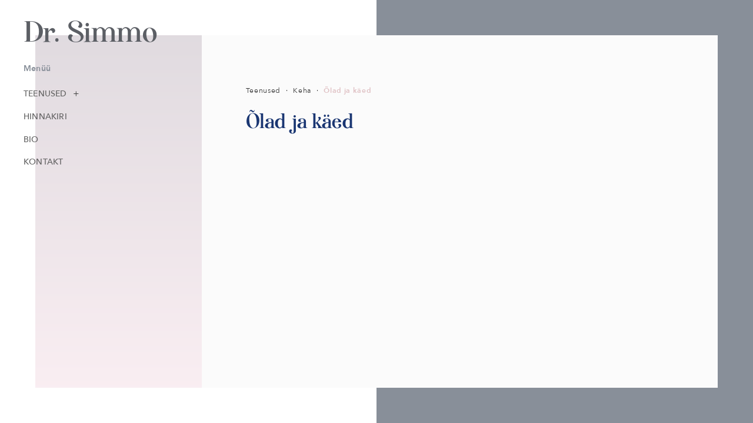

--- FILE ---
content_type: text/html; charset=UTF-8
request_url: https://www.drsimmo.ee/teenused/keha/olad-ja-kaed/
body_size: 8601
content:
<!doctype html>
<html lang="et">

<head>
    <!-- Global site tag (gtag.js) - Google Analytics -->
    <script async src="https://www.googletagmanager.com/gtag/js?id=UA-154472476-1"></script>
    <script>
        window.dataLayer = window.dataLayer || [];

        function gtag() {
            dataLayer.push(arguments);
        }
        gtag('js', new Date());

        gtag('config', 'UA-154472476-1');

    </script>
    <!-- Hotjar Tracking Code for https://www.drsimmo.ee/ -->
    <script>
        (function(h, o, t, j, a, r) {
            h.hj = h.hj || function() {
                (h.hj.q = h.hj.q || []).push(arguments)
            };
            h._hjSettings = {
                hjid: 1610236,
                hjsv: 6
            };
            a = o.getElementsByTagName('head')[0];
            r = o.createElement('script');
            r.async = 1;
            r.src = t + h._hjSettings.hjid + j + h._hjSettings.hjsv;
            a.appendChild(r);
        })(window, document, 'https://static.hotjar.com/c/hotjar-', '.js?sv=');

    </script>

    <!--    <title>Dr. Simmo</title>-->
    <meta charset="UTF-8">
    <!--    <meta name="description" content="Üld- , rinnavähi- ja esteetilise plastikakirurg">-->
    <meta name="viewport" content="width=device-width, initial-scale=1">
    <link rel="profile" href="https://gmpg.org/xfn/11">

    <link rel="shortcut icon" type="image/jpg" href="https://www.drsimmo.ee/wp-content/themes/taevas/favicon.png" />

    <!-- Bootstrap CSS -->
    <link rel="stylesheet" href="https://stackpath.bootstrapcdn.com/bootstrap/4.3.1/css/bootstrap.min.css" integrity="sha384-ggOyR0iXCbMQv3Xipma34MD+dH/1fQ784/j6cY/iJTQUOhcWr7x9JvoRxT2MZw1T" crossorigin="anonymous">
    <meta name='robots' content='index, follow, max-image-preview:large, max-snippet:-1, max-video-preview:-1' />

	<!-- This site is optimized with the Yoast SEO plugin v16.1.1 - https://yoast.com/wordpress/plugins/seo/ -->
	<title>Õlad ja käed - Dr. Simmo</title>
	<link rel="canonical" href="https://www.drsimmo.ee/teenused/keha/olad-ja-kaed/" />
	<meta property="og:locale" content="et_EE" />
	<meta property="og:type" content="article" />
	<meta property="og:title" content="Õlad ja käed - Dr. Simmo" />
	<meta property="og:url" content="https://www.drsimmo.ee/teenused/keha/olad-ja-kaed/" />
	<meta property="og:site_name" content="Dr. Simmo" />
	<meta property="article:modified_time" content="2019-06-25T10:08:42+00:00" />
	<meta property="og:image" content="https://www.drsimmo.ee/wp-content/uploads/2019/12/fbshare.png" />
	<meta property="og:image:width" content="1200" />
	<meta property="og:image:height" content="630" />
	<meta name="twitter:card" content="summary_large_image" />
	<script type="application/ld+json" class="yoast-schema-graph">{"@context":"https://schema.org","@graph":[{"@type":"WebSite","@id":"https://www.drsimmo.ee/#website","url":"https://www.drsimmo.ee/","name":"Dr. Simmo","description":"Dr. Simmo","potentialAction":[{"@type":"SearchAction","target":"https://www.drsimmo.ee/?s={search_term_string}","query-input":"required name=search_term_string"}],"inLanguage":"et"},{"@type":"WebPage","@id":"https://www.drsimmo.ee/teenused/keha/olad-ja-kaed/#webpage","url":"https://www.drsimmo.ee/teenused/keha/olad-ja-kaed/","name":"\u00d5lad ja k\u00e4ed - Dr. Simmo","isPartOf":{"@id":"https://www.drsimmo.ee/#website"},"datePublished":"2019-06-18T11:00:47+00:00","dateModified":"2019-06-25T10:08:42+00:00","breadcrumb":{"@id":"https://www.drsimmo.ee/teenused/keha/olad-ja-kaed/#breadcrumb"},"inLanguage":"et","potentialAction":[{"@type":"ReadAction","target":["https://www.drsimmo.ee/teenused/keha/olad-ja-kaed/"]}]},{"@type":"BreadcrumbList","@id":"https://www.drsimmo.ee/teenused/keha/olad-ja-kaed/#breadcrumb","itemListElement":[{"@type":"ListItem","position":1,"item":{"@type":"WebPage","@id":"https://www.drsimmo.ee/teenused/","url":"https://www.drsimmo.ee/teenused/","name":"Teenused"}},{"@type":"ListItem","position":2,"item":{"@type":"WebPage","@id":"https://www.drsimmo.ee/teenused/keha/","url":"https://www.drsimmo.ee/teenused/keha/","name":"Keha"}},{"@type":"ListItem","position":3,"item":{"@type":"WebPage","@id":"https://www.drsimmo.ee/teenused/keha/olad-ja-kaed/","url":"https://www.drsimmo.ee/teenused/keha/olad-ja-kaed/","name":"\u00d5lad ja k\u00e4ed"}}]}]}</script>
	<!-- / Yoast SEO plugin. -->


<link rel='dns-prefetch' href='//s.w.org' />
<link rel="alternate" type="application/rss+xml" title="Dr. Simmo &raquo; RSS" href="https://www.drsimmo.ee/feed/" />
<link rel="alternate" type="application/rss+xml" title="Dr. Simmo &raquo; Kommentaaride RSS" href="https://www.drsimmo.ee/comments/feed/" />
		<script type="text/javascript">
			window._wpemojiSettings = {"baseUrl":"https:\/\/s.w.org\/images\/core\/emoji\/13.0.1\/72x72\/","ext":".png","svgUrl":"https:\/\/s.w.org\/images\/core\/emoji\/13.0.1\/svg\/","svgExt":".svg","source":{"concatemoji":"https:\/\/www.drsimmo.ee\/wp-includes\/js\/wp-emoji-release.min.js?ver=5.7.14"}};
			!function(e,a,t){var n,r,o,i=a.createElement("canvas"),p=i.getContext&&i.getContext("2d");function s(e,t){var a=String.fromCharCode;p.clearRect(0,0,i.width,i.height),p.fillText(a.apply(this,e),0,0);e=i.toDataURL();return p.clearRect(0,0,i.width,i.height),p.fillText(a.apply(this,t),0,0),e===i.toDataURL()}function c(e){var t=a.createElement("script");t.src=e,t.defer=t.type="text/javascript",a.getElementsByTagName("head")[0].appendChild(t)}for(o=Array("flag","emoji"),t.supports={everything:!0,everythingExceptFlag:!0},r=0;r<o.length;r++)t.supports[o[r]]=function(e){if(!p||!p.fillText)return!1;switch(p.textBaseline="top",p.font="600 32px Arial",e){case"flag":return s([127987,65039,8205,9895,65039],[127987,65039,8203,9895,65039])?!1:!s([55356,56826,55356,56819],[55356,56826,8203,55356,56819])&&!s([55356,57332,56128,56423,56128,56418,56128,56421,56128,56430,56128,56423,56128,56447],[55356,57332,8203,56128,56423,8203,56128,56418,8203,56128,56421,8203,56128,56430,8203,56128,56423,8203,56128,56447]);case"emoji":return!s([55357,56424,8205,55356,57212],[55357,56424,8203,55356,57212])}return!1}(o[r]),t.supports.everything=t.supports.everything&&t.supports[o[r]],"flag"!==o[r]&&(t.supports.everythingExceptFlag=t.supports.everythingExceptFlag&&t.supports[o[r]]);t.supports.everythingExceptFlag=t.supports.everythingExceptFlag&&!t.supports.flag,t.DOMReady=!1,t.readyCallback=function(){t.DOMReady=!0},t.supports.everything||(n=function(){t.readyCallback()},a.addEventListener?(a.addEventListener("DOMContentLoaded",n,!1),e.addEventListener("load",n,!1)):(e.attachEvent("onload",n),a.attachEvent("onreadystatechange",function(){"complete"===a.readyState&&t.readyCallback()})),(n=t.source||{}).concatemoji?c(n.concatemoji):n.wpemoji&&n.twemoji&&(c(n.twemoji),c(n.wpemoji)))}(window,document,window._wpemojiSettings);
		</script>
		<style type="text/css">
img.wp-smiley,
img.emoji {
	display: inline !important;
	border: none !important;
	box-shadow: none !important;
	height: 1em !important;
	width: 1em !important;
	margin: 0 .07em !important;
	vertical-align: -0.1em !important;
	background: none !important;
	padding: 0 !important;
}
</style>
	<link rel='stylesheet' id='wp-block-library-css'  href='https://www.drsimmo.ee/wp-includes/css/dist/block-library/style.min.css?ver=5.7.14' type='text/css' media='all' />
<link rel='stylesheet' id='contact-form-7-css'  href='https://www.drsimmo.ee/wp-content/plugins/contact-form-7/includes/css/styles.css?ver=5.4' type='text/css' media='all' />
<link rel='stylesheet' id='taevas-style-css'  href='https://www.drsimmo.ee/wp-content/themes/taevas/style.css?ver=5.7.14' type='text/css' media='all' />
<link rel="https://api.w.org/" href="https://www.drsimmo.ee/wp-json/" /><link rel="alternate" type="application/json" href="https://www.drsimmo.ee/wp-json/wp/v2/pages/57" /><link rel="EditURI" type="application/rsd+xml" title="RSD" href="https://www.drsimmo.ee/xmlrpc.php?rsd" />
<link rel="wlwmanifest" type="application/wlwmanifest+xml" href="https://www.drsimmo.ee/wp-includes/wlwmanifest.xml" /> 
<meta name="generator" content="WordPress 5.7.14" />
<link rel='shortlink' href='https://www.drsimmo.ee/?p=57' />
<link rel="alternate" type="application/json+oembed" href="https://www.drsimmo.ee/wp-json/oembed/1.0/embed?url=https%3A%2F%2Fwww.drsimmo.ee%2Fteenused%2Fkeha%2Folad-ja-kaed%2F" />
<link rel="alternate" type="text/xml+oembed" href="https://www.drsimmo.ee/wp-json/oembed/1.0/embed?url=https%3A%2F%2Fwww.drsimmo.ee%2Fteenused%2Fkeha%2Folad-ja-kaed%2F&#038;format=xml" />
		<style type="text/css" id="wp-custom-css">
			.service-price .row {
 background: 
 linear-gradient(to right, rgba(0,0,0,.4) 10%, #fff 0%) top/10px 1px repeat-x, /* top */
 linear-gradient(#000 0%, #fff 0%) left/1px 10px no-repeat; /* left */
}
.service-price .row:first-child {
	background: none;
}
.styled-img {
	display: table;
    padding: 1.5vw;
   /* margin: 1vw;*/
    /* Permalink - use to edit and share this gradient: https://colorzilla.com/gradient-editor/#dfc0c2+25,b2afb7+100 */
    background: rgb(223, 192, 194);
    /* Old browsers */
    /* FF3.6-15 */
    /* Chrome10-25,Safari5.1-6 */
    background: linear-gradient(45deg, rgba(223, 192, 194, 1) 25%, rgba(178, 175, 183, 1) 100%);
    /* W3C, IE10+, FF16+, Chrome26+, Opera12+, Safari7+ */
    filter: progid:DXImageTransform.Microsoft.gradient(startColorstr='#dfc0c2', endColorstr='#b2afb7', GradientType=1);
    /* IE6-9 fallback on horizontal gradient */
}
/* AJUTINE */
/* Otsmiku tõstmine ja kulmude korrigeerimine */
.page-id-19 .infographic  .wp-block-column:nth-of-type(2),
.page-id-19 .infographic  .wp-block-column:nth-of-type(3),
.page-id-19 .infographic  .wp-block-column:nth-of-type(4)
{
    display: none;
}
/* Kõrvade plastika */
.page-id-38 .infographic  .wp-block-column:nth-of-type(3),
.page-id-38 .infographic  .wp-block-column:nth-of-type(4)
{
    display: none;
}
/*Rindade ebasümmeetria korrigeerimine*/
.page-id-100 .infographic  .wp-block-column:nth-of-type(2)
{
    display: none;
}
/*Rindade taastamine peale vähioperatsiooni*/
.page-id-117 .infographic  .wp-block-column:nth-of-type(3),
.page-id-117 .infographic  .wp-block-column:nth-of-type(4)
{
    display: none;
}
/*Sünnimärgid*/
.page-id-55 .infographic  .wp-block-column:nth-of-type(2),
.page-id-55 .infographic  .wp-block-column:nth-of-type(3)
{
    display: none;
}		</style>
		    <!-- Custom CSS -->
    <link rel="stylesheet" href="https://www.drsimmo.ee/wp-content/themes/taevas/css/component.css">
    <link rel="stylesheet" href="https://www.drsimmo.ee/wp-content/themes/taevas/css/pimik.css">
    <link rel="stylesheet" href="https://www.drsimmo.ee/wp-content/themes/taevas/css/app.css">


</head>

<body class="page-template page-template-template-service page-template-template-service-php page page-id-57 page-parent page-child parent-pageid-46">
    <div class="animate1 fixed-top d-block page-border">
        <span class="gray-thing">

        </span>
    </div>
    <div class="fixed-left d-block page-border"></div>
    <div class="animate2 fixed-right d-block page-border">
        <span class="gray-thing"></span>
    </div>
    <div class="animate3 fixed-bottom d-block page-border">
        <span class="gray-thing"></span>
    </div>
    <div id="page" class="site">
        <a class="skip-link screen-reader-text" href="#content">Skip to content</a>
        <div id="content" class="site-content">

            <span class="column leftcolumn rellax"></span>
            <span class="column rightcolumn rellax" data-rellax-speed="4"></span>

<div id="primary" class="content-area container-fluid">
    <div class="row">
        
<div class="fixed-top secondary-align ">
    <div class="site-branding mt-4">
                <p class="site-title"><a href="https://www.drsimmo.ee/" rel="home">Dr. Simmo</a></p>
                <p class="site-description"></p>
            </div><!-- .site-branding -->

    <!--    -->
    <div id="dl-menu" class="dl-menuwrapper">
        <p class="dl-trigger tinygray mobile-burx">Menüü <span></span></p>
        <!--        <button class="">Open Menu</button>-->
        <ul id="menu-primar" class="dl-menu"><li id="menu-item-283" class="service-close menu-item menu-item-type-custom menu-item-object-custom menu-item-283"><a href="#">Sulge teenused</a></li>
<li id="menu-item-281" class="service-parent menu-item menu-item-type-post_type menu-item-object-page current-page-ancestor current-menu-ancestor current_page_ancestor menu-item-has-children menu-item-281"><a href="https://www.drsimmo.ee/teenused/">Teenused</a>
<ul class="dl-submenu">
	<li id="menu-item-402" class="head service-item menu-item menu-item-type-post_type menu-item-object-page menu-item-has-children menu-item-402"><a href="https://www.drsimmo.ee/teenused/pea-ja-kael/">Pea ja kael</a>
	<ul class="dl-submenu">
		<li id="menu-item-403" class="menu-item menu-item-type-post_type menu-item-object-page menu-item-has-children menu-item-403"><a href="https://www.drsimmo.ee/teenused/pea-ja-kael/nagu/">Nägu</a>
		<ul class="dl-submenu">
			<li id="menu-item-408" class="empty menu-item menu-item-type-post_type menu-item-object-page menu-item-408"><a href="https://www.drsimmo.ee/teenused/pea-ja-kael/nagu/nao-ringloikus/">Näo ringlõikus</a></li>
			<li id="menu-item-410" class="menu-item menu-item-type-post_type menu-item-object-page menu-item-410"><a href="https://www.drsimmo.ee/teenused/pea-ja-kael/nagu/rasva-siirdamine-naopiirkonda/">Rasva siirdamine näopiirkonda</a></li>
			<li id="menu-item-409" class="menu-item menu-item-type-post_type menu-item-object-page menu-item-409"><a href="https://www.drsimmo.ee/teenused/pea-ja-kael/nagu/otsmiku-tostmine-ja-kulmude-korrigeerimine/">Otsmiku tõstmine ja kulmude korrigeerimine</a></li>
			<li id="menu-item-407" class="empty menu-item menu-item-type-post_type menu-item-object-page menu-item-407"><a href="https://www.drsimmo.ee/teenused/pea-ja-kael/nagu/ilusustid-naopiirkonda/">Ilusüstid näopiirkonda</a></li>
		</ul>
</li>
		<li id="menu-item-406" class="menu-item menu-item-type-post_type menu-item-object-page menu-item-has-children menu-item-406"><a href="https://www.drsimmo.ee/teenused/pea-ja-kael/silmad/">Silmad</a>
		<ul class="dl-submenu">
			<li id="menu-item-412" class="menu-item menu-item-type-post_type menu-item-object-page menu-item-412"><a href="https://www.drsimmo.ee/teenused/pea-ja-kael/silmad/ulasilmalaugude-korrigeerimine/">Ülasilmalaugude korrigeerimine</a></li>
			<li id="menu-item-411" class="menu-item menu-item-type-post_type menu-item-object-page menu-item-411"><a href="https://www.drsimmo.ee/teenused/pea-ja-kael/silmad/alalaugude-korrigeerimine/">Alalaugude korrigeerimine</a></li>
		</ul>
</li>
		<li id="menu-item-405" class="menu-item menu-item-type-post_type menu-item-object-page menu-item-has-children menu-item-405"><a href="https://www.drsimmo.ee/teenused/pea-ja-kael/korvad/">Kõrvad</a>
		<ul class="dl-submenu">
			<li id="menu-item-413" class="menu-item menu-item-type-post_type menu-item-object-page menu-item-413"><a href="https://www.drsimmo.ee/teenused/pea-ja-kael/korvad/korvade-plastika/">Kõrvade plastika</a></li>
		</ul>
</li>
		<li id="menu-item-404" class="menu-item menu-item-type-post_type menu-item-object-page menu-item-has-children menu-item-404"><a href="https://www.drsimmo.ee/teenused/pea-ja-kael/kael/">Kael</a>
		<ul class="dl-submenu">
			<li id="menu-item-415" class="menu-item menu-item-type-post_type menu-item-object-page menu-item-415"><a href="https://www.drsimmo.ee/teenused/pea-ja-kael/kael/kaela-plastika/">Kaela plastika</a></li>
			<li id="menu-item-414" class="empty menu-item menu-item-type-post_type menu-item-object-page menu-item-414"><a href="https://www.drsimmo.ee/teenused/pea-ja-kael/kael/rasvaimu-kaelal/">Rasvaimu kaelal</a></li>
		</ul>
</li>
	</ul>
</li>
	<li id="menu-item-401" class="breast service-item menu-item menu-item-type-post_type menu-item-object-page menu-item-has-children menu-item-401"><a href="https://www.drsimmo.ee/teenused/rinnad/">Rinnad</a>
	<ul class="dl-submenu">
		<li id="menu-item-416" class="menu-item menu-item-type-post_type menu-item-object-page menu-item-has-children menu-item-416"><a href="https://www.drsimmo.ee/teenused/rinnad/rindade-suurendus/">Rindade suurendus</a>
		<ul class="dl-submenu">
			<li id="menu-item-419" class="menu-item menu-item-type-post_type menu-item-object-page menu-item-419"><a href="https://www.drsimmo.ee/teenused/rinnad/rindade-suurendus/rinnasuurendus/">Rinnasuurendus</a></li>
			<li id="menu-item-418" class="empty menu-item menu-item-type-post_type menu-item-object-page menu-item-418"><a href="https://www.drsimmo.ee/teenused/rinnad/rindade-suurendus/oma-rasva-siirdamine-rindadesse/">Oma rasva siirdamine rindadesse</a></li>
		</ul>
</li>
		<li id="menu-item-417" class="menu-item menu-item-type-post_type menu-item-object-page menu-item-has-children menu-item-417"><a href="https://www.drsimmo.ee/teenused/rinnad/vahendus-ja-korrigeerimine/">Vähendus ja korrigeerimine</a>
		<ul class="dl-submenu">
			<li id="menu-item-420" class="menu-item menu-item-type-post_type menu-item-object-page menu-item-420"><a href="https://www.drsimmo.ee/teenused/rinnad/vahendus-ja-korrigeerimine/rinnavahendus/">Rinnavähendus</a></li>
			<li id="menu-item-421" class="menu-item menu-item-type-post_type menu-item-object-page menu-item-421"><a href="https://www.drsimmo.ee/teenused/rinnad/vahendus-ja-korrigeerimine/rindade-tostmine/">Rindade tõstmine</a></li>
			<li id="menu-item-422" class="menu-item menu-item-type-post_type menu-item-object-page menu-item-422"><a href="https://www.drsimmo.ee/teenused/rinnad/vahendus-ja-korrigeerimine/rindade-ebasummeetria-korrigeerimine/">Rindade ebasümmeetria korrigeerimine</a></li>
			<li id="menu-item-423" class="empty menu-item menu-item-type-post_type menu-item-object-page menu-item-423"><a href="https://www.drsimmo.ee/teenused/rinnad/vahendus-ja-korrigeerimine/rinnanibude-korrigeerimine/">Rinnanibude korrigeerimine</a></li>
			<li id="menu-item-424" class="menu-item menu-item-type-post_type menu-item-object-page menu-item-424"><a href="https://www.drsimmo.ee/teenused/rinnad/vahendus-ja-korrigeerimine/rinnaimplantaatide-vahetus/">Rinnaimplantaatide vahetus</a></li>
		</ul>
</li>
		<li id="menu-item-425" class="menu-item menu-item-type-post_type menu-item-object-page menu-item-has-children menu-item-425"><a href="https://www.drsimmo.ee/teenused/rinnad/mehed/">Mehed</a>
		<ul class="dl-submenu">
			<li id="menu-item-426" class="menu-item menu-item-type-post_type menu-item-object-page menu-item-426"><a href="https://www.drsimmo.ee/teenused/rinnad/mehed/meeste-rindade-vahendamine-gunekomastia-loikus/">Meeste rindade vähendamine (günekomastia lõikus)</a></li>
		</ul>
</li>
		<li id="menu-item-427" class="menu-item menu-item-type-post_type menu-item-object-page menu-item-has-children menu-item-427"><a href="https://www.drsimmo.ee/teenused/rinnad/kasvajad-ja-rinnavahk/">Kasvajad ja rinnavähk</a>
		<ul class="dl-submenu">
			<li id="menu-item-429" class="empty menu-item menu-item-type-post_type menu-item-object-page menu-item-429"><a href="https://www.drsimmo.ee/teenused/rinnad/kasvajad-ja-rinnavahk/rinna-healoomuliste-kasvajate-eemaldus/">Rinna healoomuliste kasvajate eemaldus</a></li>
			<li id="menu-item-428" class="empty menu-item menu-item-type-post_type menu-item-object-page menu-item-428"><a href="https://www.drsimmo.ee/teenused/rinnad/kasvajad-ja-rinnavahk/rinnavahiloikus/">Rinnavähilõikus</a></li>
			<li id="menu-item-430" class="menu-item menu-item-type-post_type menu-item-object-page menu-item-430"><a href="https://www.drsimmo.ee/teenused/rinnad/kasvajad-ja-rinnavahk/rindade-taastamine-peale-vahioperatsiooni/">Rindade taastamine peale vähioperatsiooni</a></li>
			<li id="menu-item-431" class="empty menu-item menu-item-type-post_type menu-item-object-page menu-item-431"><a href="https://www.drsimmo.ee/teenused/rinnad/kasvajad-ja-rinnavahk/rindade-kohene-taastamine-koos-rinnavahioperatsiooniga/">Rindade kohene taastamine koos rinnavähioperatsiooniga</a></li>
		</ul>
</li>
	</ul>
</li>
	<li id="menu-item-399" class="body service-item menu-item menu-item-type-post_type menu-item-object-page current-page-ancestor current-menu-ancestor current-menu-parent current-page-parent current_page_parent current_page_ancestor menu-item-has-children menu-item-399"><a href="https://www.drsimmo.ee/teenused/keha/">Keha</a>
	<ul class="dl-submenu">
		<li id="menu-item-432" class="menu-item menu-item-type-post_type menu-item-object-page current-menu-item page_item page-item-57 current_page_item menu-item-has-children menu-item-432"><a href="https://www.drsimmo.ee/teenused/keha/olad-ja-kaed/" aria-current="page">Õlad ja käed</a>
		<ul class="dl-submenu">
			<li id="menu-item-433" class="empty menu-item menu-item-type-post_type menu-item-object-page menu-item-433"><a href="https://www.drsimmo.ee/teenused/keha/olad-ja-kaed/olavarte-plastika/">Õlavarte plastika</a></li>
			<li id="menu-item-434" class="empty menu-item menu-item-type-post_type menu-item-object-page menu-item-434"><a href="https://www.drsimmo.ee/teenused/keha/olad-ja-kaed/rasvaimu-olavarrel/">Rasvaimu õlavarrel</a></li>
		</ul>
</li>
		<li id="menu-item-435" class="menu-item menu-item-type-post_type menu-item-object-page menu-item-has-children menu-item-435"><a href="https://www.drsimmo.ee/teenused/keha/koht-ja-kuljed/">Kõht ja küljed</a>
		<ul class="dl-submenu">
			<li id="menu-item-436" class="menu-item menu-item-type-post_type menu-item-object-page menu-item-436"><a href="https://www.drsimmo.ee/teenused/keha/koht-ja-kuljed/rippuva-kohunaha-plastika/">Rippuva kõhunaha plastika</a></li>
			<li id="menu-item-437" class="empty menu-item menu-item-type-post_type menu-item-object-page menu-item-437"><a href="https://www.drsimmo.ee/teenused/keha/koht-ja-kuljed/rasvaimu-kehatuvel-ja-puusadel/">Rasvaimu kehatüvel ja puusadel</a></li>
		</ul>
</li>
		<li id="menu-item-438" class="menu-item menu-item-type-post_type menu-item-object-page menu-item-has-children menu-item-438"><a href="https://www.drsimmo.ee/teenused/keha/tuharad-ja-reied/">Tuharad ja reied</a>
		<ul class="dl-submenu">
			<li id="menu-item-439" class="empty menu-item menu-item-type-post_type menu-item-object-page menu-item-439"><a href="https://www.drsimmo.ee/teenused/keha/tuharad-ja-reied/rasvaimu-tuharatelt/">Rasvaimu tuharatelt</a></li>
			<li id="menu-item-440" class="empty menu-item menu-item-type-post_type menu-item-object-page menu-item-440"><a href="https://www.drsimmo.ee/teenused/keha/tuharad-ja-reied/tuharate-plastika/">Tuharate plastika</a></li>
			<li id="menu-item-441" class="empty menu-item menu-item-type-post_type menu-item-object-page menu-item-441"><a href="https://www.drsimmo.ee/teenused/keha/tuharad-ja-reied/rasva-siirdamine-tuharatesse/">Rasva siirdamine tuharatesse</a></li>
			<li id="menu-item-442" class="empty menu-item menu-item-type-post_type menu-item-object-page menu-item-442"><a href="https://www.drsimmo.ee/teenused/keha/tuharad-ja-reied/rasvaimu-reitelt-ja-kulgedelt/">Rasvaimu reitelt ja külgedelt</a></li>
			<li id="menu-item-443" class="empty menu-item menu-item-type-post_type menu-item-object-page menu-item-443"><a href="https://www.drsimmo.ee/teenused/keha/tuharad-ja-reied/reite-plastika/">Reite plastika</a></li>
		</ul>
</li>
		<li id="menu-item-444" class="menu-item menu-item-type-post_type menu-item-object-page menu-item-has-children menu-item-444"><a href="https://www.drsimmo.ee/teenused/keha/intiimpiirkond/">Intiimpiirkond</a>
		<ul class="dl-submenu">
			<li id="menu-item-445" class="menu-item menu-item-type-post_type menu-item-object-page menu-item-445"><a href="https://www.drsimmo.ee/teenused/keha/intiimpiirkond/naissuguelundite-plastika/">Naissuguelundite plastika</a></li>
			<li id="menu-item-712" class="menu-item menu-item-type-post_type menu-item-object-page menu-item-712"><a href="https://www.drsimmo.ee/teenused/keha/intiimpiirkond/tupe-pingutamine/">Tupe pingutamine</a></li>
			<li id="menu-item-446" class="empty menu-item menu-item-type-post_type menu-item-object-page menu-item-446"><a href="https://www.drsimmo.ee/teenused/keha/intiimpiirkond/meessuguelundite-plastika/">Meessuguelundite plastika</a></li>
		</ul>
</li>
	</ul>
</li>
	<li id="menu-item-400" class="skin service-item menu-item menu-item-type-post_type menu-item-object-page menu-item-has-children menu-item-400"><a href="https://www.drsimmo.ee/teenused/nahk/">Nahk</a>
	<ul class="dl-submenu">
		<li id="menu-item-450" class="menu-item menu-item-type-post_type menu-item-object-page menu-item-has-children menu-item-450"><a href="https://www.drsimmo.ee/teenused/nahk/">Nahk</a>
		<ul class="dl-submenu">
			<li id="menu-item-447" class="empty menu-item menu-item-type-post_type menu-item-object-page menu-item-447"><a href="https://www.drsimmo.ee/teenused/nahk/nahakasvajate-eemaldamine/">Nahakasvajate eemaldamine</a></li>
			<li id="menu-item-448" class="empty menu-item menu-item-type-post_type menu-item-object-page menu-item-448"><a href="https://www.drsimmo.ee/teenused/nahk/armide-korrigeerimised/">Armide korrigeerimised</a></li>
			<li id="menu-item-449" class="menu-item menu-item-type-post_type menu-item-object-page menu-item-449"><a href="https://www.drsimmo.ee/teenused/nahk/sunnimargid/">Sünnimärgid</a></li>
		</ul>
</li>
	</ul>
</li>
</ul>
</li>
<li id="menu-item-232" class="menu-item menu-item-type-post_type menu-item-object-page menu-item-232"><a href="https://www.drsimmo.ee/hinnakiri/">Hinnakiri</a></li>
<li id="menu-item-455" class="menu-item menu-item-type-post_type menu-item-object-page menu-item-455"><a href="https://www.drsimmo.ee/bio/">Bio</a></li>
<li id="menu-item-233" class="menu-item menu-item-type-post_type menu-item-object-page menu-item-233"><a href="https://www.drsimmo.ee/kontakt/">Kontakt</a></li>
</ul>    </div><!-- /dl-menuwrapper -->

    <!--    -->
</div>
<aside id="secondary" class="widget-area col-md-3">
    <div class="fixed-top secondary-align">
        <p class="tinygray">Menüü</p>
        <div class="menu-primar-container"><ul id="primary-menu" class="menu"><li class="service-close menu-item menu-item-type-custom menu-item-object-custom menu-item-283"><a href="#">Sulge teenused</a></li>
<li class="service-parent menu-item menu-item-type-post_type menu-item-object-page current-page-ancestor current-menu-ancestor current_page_ancestor menu-item-has-children menu-item-281"><a href="https://www.drsimmo.ee/teenused/">Teenused</a>
<div class="sub-menu__wrapper"><ul class="sub-menu menu-depth-1">
	<li class="head service-item menu-item menu-item-type-post_type menu-item-object-page menu-item-has-children menu-item-402"><a href="https://www.drsimmo.ee/teenused/pea-ja-kael/">Pea ja kael</a>
	<ul class="sub-menu menu-depth-2">
		<li class="menu-item menu-item-type-post_type menu-item-object-page menu-item-has-children menu-item-403"><a href="https://www.drsimmo.ee/teenused/pea-ja-kael/nagu/">Nägu</a>
		<ul class="sub-menu menu-depth-3">
			<li class="empty menu-item menu-item-type-post_type menu-item-object-page menu-item-408"><a href="https://www.drsimmo.ee/teenused/pea-ja-kael/nagu/nao-ringloikus/">Näo ringlõikus</a></li>
			<li class="menu-item menu-item-type-post_type menu-item-object-page menu-item-410"><a href="https://www.drsimmo.ee/teenused/pea-ja-kael/nagu/rasva-siirdamine-naopiirkonda/">Rasva siirdamine näopiirkonda</a></li>
			<li class="menu-item menu-item-type-post_type menu-item-object-page menu-item-409"><a href="https://www.drsimmo.ee/teenused/pea-ja-kael/nagu/otsmiku-tostmine-ja-kulmude-korrigeerimine/">Otsmiku tõstmine ja kulmude korrigeerimine</a></li>
			<li class="empty menu-item menu-item-type-post_type menu-item-object-page menu-item-407"><a href="https://www.drsimmo.ee/teenused/pea-ja-kael/nagu/ilusustid-naopiirkonda/">Ilusüstid näopiirkonda</a></li>
		</ul>
</li>
		<li class="menu-item menu-item-type-post_type menu-item-object-page menu-item-has-children menu-item-406"><a href="https://www.drsimmo.ee/teenused/pea-ja-kael/silmad/">Silmad</a>
		<ul class="sub-menu menu-depth-3">
			<li class="menu-item menu-item-type-post_type menu-item-object-page menu-item-412"><a href="https://www.drsimmo.ee/teenused/pea-ja-kael/silmad/ulasilmalaugude-korrigeerimine/">Ülasilmalaugude korrigeerimine</a></li>
			<li class="menu-item menu-item-type-post_type menu-item-object-page menu-item-411"><a href="https://www.drsimmo.ee/teenused/pea-ja-kael/silmad/alalaugude-korrigeerimine/">Alalaugude korrigeerimine</a></li>
		</ul>
</li>
		<li class="menu-item menu-item-type-post_type menu-item-object-page menu-item-has-children menu-item-405"><a href="https://www.drsimmo.ee/teenused/pea-ja-kael/korvad/">Kõrvad</a>
		<ul class="sub-menu menu-depth-3">
			<li class="menu-item menu-item-type-post_type menu-item-object-page menu-item-413"><a href="https://www.drsimmo.ee/teenused/pea-ja-kael/korvad/korvade-plastika/">Kõrvade plastika</a></li>
		</ul>
</li>
		<li class="menu-item menu-item-type-post_type menu-item-object-page menu-item-has-children menu-item-404"><a href="https://www.drsimmo.ee/teenused/pea-ja-kael/kael/">Kael</a>
		<ul class="sub-menu menu-depth-3">
			<li class="menu-item menu-item-type-post_type menu-item-object-page menu-item-415"><a href="https://www.drsimmo.ee/teenused/pea-ja-kael/kael/kaela-plastika/">Kaela plastika</a></li>
			<li class="empty menu-item menu-item-type-post_type menu-item-object-page menu-item-414"><a href="https://www.drsimmo.ee/teenused/pea-ja-kael/kael/rasvaimu-kaelal/">Rasvaimu kaelal</a></li>
		</ul>
</li>
	</ul>
</li>
	<li class="breast service-item menu-item menu-item-type-post_type menu-item-object-page menu-item-has-children menu-item-401"><a href="https://www.drsimmo.ee/teenused/rinnad/">Rinnad</a>
	<ul class="sub-menu menu-depth-2">
		<li class="menu-item menu-item-type-post_type menu-item-object-page menu-item-has-children menu-item-416"><a href="https://www.drsimmo.ee/teenused/rinnad/rindade-suurendus/">Rindade suurendus</a>
		<ul class="sub-menu menu-depth-3">
			<li class="menu-item menu-item-type-post_type menu-item-object-page menu-item-419"><a href="https://www.drsimmo.ee/teenused/rinnad/rindade-suurendus/rinnasuurendus/">Rinnasuurendus</a></li>
			<li class="empty menu-item menu-item-type-post_type menu-item-object-page menu-item-418"><a href="https://www.drsimmo.ee/teenused/rinnad/rindade-suurendus/oma-rasva-siirdamine-rindadesse/">Oma rasva siirdamine rindadesse</a></li>
		</ul>
</li>
		<li class="menu-item menu-item-type-post_type menu-item-object-page menu-item-has-children menu-item-417"><a href="https://www.drsimmo.ee/teenused/rinnad/vahendus-ja-korrigeerimine/">Vähendus ja korrigeerimine</a>
		<ul class="sub-menu menu-depth-3">
			<li class="menu-item menu-item-type-post_type menu-item-object-page menu-item-420"><a href="https://www.drsimmo.ee/teenused/rinnad/vahendus-ja-korrigeerimine/rinnavahendus/">Rinnavähendus</a></li>
			<li class="menu-item menu-item-type-post_type menu-item-object-page menu-item-421"><a href="https://www.drsimmo.ee/teenused/rinnad/vahendus-ja-korrigeerimine/rindade-tostmine/">Rindade tõstmine</a></li>
			<li class="menu-item menu-item-type-post_type menu-item-object-page menu-item-422"><a href="https://www.drsimmo.ee/teenused/rinnad/vahendus-ja-korrigeerimine/rindade-ebasummeetria-korrigeerimine/">Rindade ebasümmeetria korrigeerimine</a></li>
			<li class="empty menu-item menu-item-type-post_type menu-item-object-page menu-item-423"><a href="https://www.drsimmo.ee/teenused/rinnad/vahendus-ja-korrigeerimine/rinnanibude-korrigeerimine/">Rinnanibude korrigeerimine</a></li>
			<li class="menu-item menu-item-type-post_type menu-item-object-page menu-item-424"><a href="https://www.drsimmo.ee/teenused/rinnad/vahendus-ja-korrigeerimine/rinnaimplantaatide-vahetus/">Rinnaimplantaatide vahetus</a></li>
		</ul>
</li>
		<li class="menu-item menu-item-type-post_type menu-item-object-page menu-item-has-children menu-item-425"><a href="https://www.drsimmo.ee/teenused/rinnad/mehed/">Mehed</a>
		<ul class="sub-menu menu-depth-3">
			<li class="menu-item menu-item-type-post_type menu-item-object-page menu-item-426"><a href="https://www.drsimmo.ee/teenused/rinnad/mehed/meeste-rindade-vahendamine-gunekomastia-loikus/">Meeste rindade vähendamine (günekomastia lõikus)</a></li>
		</ul>
</li>
		<li class="menu-item menu-item-type-post_type menu-item-object-page menu-item-has-children menu-item-427"><a href="https://www.drsimmo.ee/teenused/rinnad/kasvajad-ja-rinnavahk/">Kasvajad ja rinnavähk</a>
		<ul class="sub-menu menu-depth-3">
			<li class="empty menu-item menu-item-type-post_type menu-item-object-page menu-item-429"><a href="https://www.drsimmo.ee/teenused/rinnad/kasvajad-ja-rinnavahk/rinna-healoomuliste-kasvajate-eemaldus/">Rinna healoomuliste kasvajate eemaldus</a></li>
			<li class="empty menu-item menu-item-type-post_type menu-item-object-page menu-item-428"><a href="https://www.drsimmo.ee/teenused/rinnad/kasvajad-ja-rinnavahk/rinnavahiloikus/">Rinnavähilõikus</a></li>
			<li class="menu-item menu-item-type-post_type menu-item-object-page menu-item-430"><a href="https://www.drsimmo.ee/teenused/rinnad/kasvajad-ja-rinnavahk/rindade-taastamine-peale-vahioperatsiooni/">Rindade taastamine peale vähioperatsiooni</a></li>
			<li class="empty menu-item menu-item-type-post_type menu-item-object-page menu-item-431"><a href="https://www.drsimmo.ee/teenused/rinnad/kasvajad-ja-rinnavahk/rindade-kohene-taastamine-koos-rinnavahioperatsiooniga/">Rindade kohene taastamine koos rinnavähioperatsiooniga</a></li>
		</ul>
</li>
	</ul>
</li>
	<li class="body service-item menu-item menu-item-type-post_type menu-item-object-page current-page-ancestor current-menu-ancestor current-menu-parent current-page-parent current_page_parent current_page_ancestor menu-item-has-children menu-item-399"><a href="https://www.drsimmo.ee/teenused/keha/">Keha</a>
	<ul class="sub-menu menu-depth-2">
		<li class="menu-item menu-item-type-post_type menu-item-object-page current-menu-item page_item page-item-57 current_page_item menu-item-has-children menu-item-432"><a href="https://www.drsimmo.ee/teenused/keha/olad-ja-kaed/" aria-current="page">Õlad ja käed</a>
		<ul class="sub-menu menu-depth-3">
			<li class="empty menu-item menu-item-type-post_type menu-item-object-page menu-item-433"><a href="https://www.drsimmo.ee/teenused/keha/olad-ja-kaed/olavarte-plastika/">Õlavarte plastika</a></li>
			<li class="empty menu-item menu-item-type-post_type menu-item-object-page menu-item-434"><a href="https://www.drsimmo.ee/teenused/keha/olad-ja-kaed/rasvaimu-olavarrel/">Rasvaimu õlavarrel</a></li>
		</ul>
</li>
		<li class="menu-item menu-item-type-post_type menu-item-object-page menu-item-has-children menu-item-435"><a href="https://www.drsimmo.ee/teenused/keha/koht-ja-kuljed/">Kõht ja küljed</a>
		<ul class="sub-menu menu-depth-3">
			<li class="menu-item menu-item-type-post_type menu-item-object-page menu-item-436"><a href="https://www.drsimmo.ee/teenused/keha/koht-ja-kuljed/rippuva-kohunaha-plastika/">Rippuva kõhunaha plastika</a></li>
			<li class="empty menu-item menu-item-type-post_type menu-item-object-page menu-item-437"><a href="https://www.drsimmo.ee/teenused/keha/koht-ja-kuljed/rasvaimu-kehatuvel-ja-puusadel/">Rasvaimu kehatüvel ja puusadel</a></li>
		</ul>
</li>
		<li class="menu-item menu-item-type-post_type menu-item-object-page menu-item-has-children menu-item-438"><a href="https://www.drsimmo.ee/teenused/keha/tuharad-ja-reied/">Tuharad ja reied</a>
		<ul class="sub-menu menu-depth-3">
			<li class="empty menu-item menu-item-type-post_type menu-item-object-page menu-item-439"><a href="https://www.drsimmo.ee/teenused/keha/tuharad-ja-reied/rasvaimu-tuharatelt/">Rasvaimu tuharatelt</a></li>
			<li class="empty menu-item menu-item-type-post_type menu-item-object-page menu-item-440"><a href="https://www.drsimmo.ee/teenused/keha/tuharad-ja-reied/tuharate-plastika/">Tuharate plastika</a></li>
			<li class="empty menu-item menu-item-type-post_type menu-item-object-page menu-item-441"><a href="https://www.drsimmo.ee/teenused/keha/tuharad-ja-reied/rasva-siirdamine-tuharatesse/">Rasva siirdamine tuharatesse</a></li>
			<li class="empty menu-item menu-item-type-post_type menu-item-object-page menu-item-442"><a href="https://www.drsimmo.ee/teenused/keha/tuharad-ja-reied/rasvaimu-reitelt-ja-kulgedelt/">Rasvaimu reitelt ja külgedelt</a></li>
			<li class="empty menu-item menu-item-type-post_type menu-item-object-page menu-item-443"><a href="https://www.drsimmo.ee/teenused/keha/tuharad-ja-reied/reite-plastika/">Reite plastika</a></li>
		</ul>
</li>
		<li class="menu-item menu-item-type-post_type menu-item-object-page menu-item-has-children menu-item-444"><a href="https://www.drsimmo.ee/teenused/keha/intiimpiirkond/">Intiimpiirkond</a>
		<ul class="sub-menu menu-depth-3">
			<li class="menu-item menu-item-type-post_type menu-item-object-page menu-item-445"><a href="https://www.drsimmo.ee/teenused/keha/intiimpiirkond/naissuguelundite-plastika/">Naissuguelundite plastika</a></li>
			<li class="menu-item menu-item-type-post_type menu-item-object-page menu-item-712"><a href="https://www.drsimmo.ee/teenused/keha/intiimpiirkond/tupe-pingutamine/">Tupe pingutamine</a></li>
			<li class="empty menu-item menu-item-type-post_type menu-item-object-page menu-item-446"><a href="https://www.drsimmo.ee/teenused/keha/intiimpiirkond/meessuguelundite-plastika/">Meessuguelundite plastika</a></li>
		</ul>
</li>
	</ul>
</li>
	<li class="skin service-item menu-item menu-item-type-post_type menu-item-object-page menu-item-has-children menu-item-400"><a href="https://www.drsimmo.ee/teenused/nahk/">Nahk</a>
	<ul class="sub-menu menu-depth-2">
		<li class="menu-item menu-item-type-post_type menu-item-object-page menu-item-has-children menu-item-450"><a href="https://www.drsimmo.ee/teenused/nahk/">Nahk</a>
		<ul class="sub-menu menu-depth-3">
			<li class="empty menu-item menu-item-type-post_type menu-item-object-page menu-item-447"><a href="https://www.drsimmo.ee/teenused/nahk/nahakasvajate-eemaldamine/">Nahakasvajate eemaldamine</a></li>
			<li class="empty menu-item menu-item-type-post_type menu-item-object-page menu-item-448"><a href="https://www.drsimmo.ee/teenused/nahk/armide-korrigeerimised/">Armide korrigeerimised</a></li>
			<li class="menu-item menu-item-type-post_type menu-item-object-page menu-item-449"><a href="https://www.drsimmo.ee/teenused/nahk/sunnimargid/">Sünnimärgid</a></li>
		</ul>
</li>
	</ul>
</li>
</ul>
</li>
<li class="menu-item menu-item-type-post_type menu-item-object-page menu-item-232"><a href="https://www.drsimmo.ee/hinnakiri/">Hinnakiri</a></li>
<li class="menu-item menu-item-type-post_type menu-item-object-page menu-item-455"><a href="https://www.drsimmo.ee/bio/">Bio</a></li>
<li class="menu-item menu-item-type-post_type menu-item-object-page menu-item-233"><a href="https://www.drsimmo.ee/kontakt/">Kontakt</a></li>
</ul></div>    </div>
    <!--
    <div class="fixed-bottom">
        <p class="tinygray">Sisukord</p>
        <ul class="menu">
            <li><a href="#">Protseduurist</a></li>
            <li><a href="#">KKK</a></li>
        </ul>
    </div>
    -->
    </aside><!-- #secondary -->
        <main id="main" class="site-main col-md-9">

                        <article id="post-57" class="post-57 page type-page status-publish hentry">
                <div class="row">
                <div class="col-md-12">
                        <div class="mobilebread">
                        
<div id="breadcrumbs"><span><span><a href="https://www.drsimmo.ee/teenused/">Teenused</a> · <span><a href="https://www.drsimmo.ee/teenused/keha/">Keha</a> · <strong class="breadcrumb_last" aria-current="page">Õlad ja käed</strong></span></span></span></div>                    </div>
                </div>
                </div>
                <div class="row">

                    <div class="col-md-12">
                        <header class="entry-header">
                        <h1 class="entry-title">Õlad ja käed</h1>
                    </header>
                    <div class="entry-content">
                                            </div>
                    </div>
                </div>
            </article>

            
        </main><!-- #main -->
    </div>
</div><!-- #primary -->


</div><!-- #content -->

<footer id="colophon" class="site-footer">

</footer><!-- #colophon -->
</div><!-- #page -->

<script type='text/javascript' src='https://www.drsimmo.ee/wp-includes/js/dist/vendor/wp-polyfill.min.js?ver=7.4.4' id='wp-polyfill-js'></script>
<script type='text/javascript' id='wp-polyfill-js-after'>
( 'fetch' in window ) || document.write( '<script src="https://www.drsimmo.ee/wp-includes/js/dist/vendor/wp-polyfill-fetch.min.js?ver=3.0.0"></scr' + 'ipt>' );( document.contains ) || document.write( '<script src="https://www.drsimmo.ee/wp-includes/js/dist/vendor/wp-polyfill-node-contains.min.js?ver=3.42.0"></scr' + 'ipt>' );( window.DOMRect ) || document.write( '<script src="https://www.drsimmo.ee/wp-includes/js/dist/vendor/wp-polyfill-dom-rect.min.js?ver=3.42.0"></scr' + 'ipt>' );( window.URL && window.URL.prototype && window.URLSearchParams ) || document.write( '<script src="https://www.drsimmo.ee/wp-includes/js/dist/vendor/wp-polyfill-url.min.js?ver=3.6.4"></scr' + 'ipt>' );( window.FormData && window.FormData.prototype.keys ) || document.write( '<script src="https://www.drsimmo.ee/wp-includes/js/dist/vendor/wp-polyfill-formdata.min.js?ver=3.0.12"></scr' + 'ipt>' );( Element.prototype.matches && Element.prototype.closest ) || document.write( '<script src="https://www.drsimmo.ee/wp-includes/js/dist/vendor/wp-polyfill-element-closest.min.js?ver=2.0.2"></scr' + 'ipt>' );( 'objectFit' in document.documentElement.style ) || document.write( '<script src="https://www.drsimmo.ee/wp-includes/js/dist/vendor/wp-polyfill-object-fit.min.js?ver=2.3.4"></scr' + 'ipt>' );
</script>
<script type='text/javascript' src='https://www.drsimmo.ee/wp-includes/js/dist/hooks.min.js?ver=d0188aa6c336f8bb426fe5318b7f5b72' id='wp-hooks-js'></script>
<script type='text/javascript' src='https://www.drsimmo.ee/wp-includes/js/dist/i18n.min.js?ver=6ae7d829c963a7d8856558f3f9b32b43' id='wp-i18n-js'></script>
<script type='text/javascript' id='wp-i18n-js-after'>
wp.i18n.setLocaleData( { 'text direction\u0004ltr': [ 'ltr' ] } );
</script>
<script type='text/javascript' src='https://www.drsimmo.ee/wp-includes/js/dist/vendor/lodash.min.js?ver=4.17.21' id='lodash-js'></script>
<script type='text/javascript' id='lodash-js-after'>
window.lodash = _.noConflict();
</script>
<script type='text/javascript' src='https://www.drsimmo.ee/wp-includes/js/dist/url.min.js?ver=7c99a9585caad6f2f16c19ecd17a86cd' id='wp-url-js'></script>
<script type='text/javascript' id='wp-api-fetch-js-translations'>
( function( domain, translations ) {
	var localeData = translations.locale_data[ domain ] || translations.locale_data.messages;
	localeData[""].domain = domain;
	wp.i18n.setLocaleData( localeData, domain );
} )( "default", {"translation-revision-date":"2020-08-12 08:33:42+0000","generator":"GlotPress\/3.0.0-alpha.2","domain":"messages","locale_data":{"messages":{"":{"domain":"messages","plural-forms":"nplurals=2; plural=n != 1;","lang":"et_EE"},"You are probably offline.":["Sul ilmselt puudub v\u00f5rgu\u00fchendus."],"Media upload failed. If this is a photo or a large image, please scale it down and try again.":["Meediaobjekti \u00fcleslaadimine eba\u00f5nnestus. Kui see on foto v\u00f5i suur pilt, tee see v\u00e4iksemaks ja proovi uuesti."],"The response is not a valid JSON response.":["See ei ole korrektne JSON-i vastus."],"An unknown error occurred.":["Tekkis tundmatu viga."]}},"comment":{"reference":"wp-includes\/js\/dist\/api-fetch.js"}} );
</script>
<script type='text/javascript' src='https://www.drsimmo.ee/wp-includes/js/dist/api-fetch.min.js?ver=25cbf3644d200bdc5cab50e7966b5b03' id='wp-api-fetch-js'></script>
<script type='text/javascript' id='wp-api-fetch-js-after'>
wp.apiFetch.use( wp.apiFetch.createRootURLMiddleware( "https://www.drsimmo.ee/wp-json/" ) );
wp.apiFetch.nonceMiddleware = wp.apiFetch.createNonceMiddleware( "2753d714a2" );
wp.apiFetch.use( wp.apiFetch.nonceMiddleware );
wp.apiFetch.use( wp.apiFetch.mediaUploadMiddleware );
wp.apiFetch.nonceEndpoint = "https://www.drsimmo.ee/wp-admin/admin-ajax.php?action=rest-nonce";
</script>
<script type='text/javascript' id='contact-form-7-js-extra'>
/* <![CDATA[ */
var wpcf7 = [];
/* ]]> */
</script>
<script type='text/javascript' src='https://www.drsimmo.ee/wp-content/plugins/contact-form-7/includes/js/index.js?ver=5.4' id='contact-form-7-js'></script>
<script type='text/javascript' src='https://www.drsimmo.ee/wp-content/themes/taevas/js/navigation.js?ver=20151215' id='taevas-navigation-js'></script>
<script type='text/javascript' src='https://www.drsimmo.ee/wp-content/themes/taevas/js/skip-link-focus-fix.js?ver=20151215' id='taevas-skip-link-focus-fix-js'></script>
<script type='text/javascript' src='https://www.drsimmo.ee/wp-includes/js/wp-embed.min.js?ver=5.7.14' id='wp-embed-js'></script>
<!--<script src="https://www.drsimmo.ee/wp-content/themes/taevas/js/rellax.js"></script>-->
<script src="https://code.jquery.com/jquery-3.4.1.min.js" integrity="sha256-CSXorXvZcTkaix6Yvo6HppcZGetbYMGWSFlBw8HfCJo=" crossorigin="anonymous"></script>
<!--
<script src="https://cdnjs.cloudflare.com/ajax/libs/popper.js/1.14.3/umd/popper.min.js" integrity="sha384-ZMP7rVo3mIykV+2+9J3UJ46jBk0WLaUAdn689aCwoqbBJiSnjAK/l8WvCWPIPm49" crossorigin="anonymous"></script>
<script src="https://stackpath.bootstrapcdn.com/bootstrap/4.1.3/js/bootstrap.min.js" integrity="sha384-ChfqqxuZUCnJSK3+MXmPNIyE6ZbWh2IMqE241rYiqJxyMiZ6OW/JmZQ5stwEULTy" crossorigin="anonymous"></script>
-->

<script src="https://cdn.jsdelivr.net/npm/@popperjs/core@2.9.1/dist/umd/popper.min.js" integrity="sha384-SR1sx49pcuLnqZUnnPwx6FCym0wLsk5JZuNx2bPPENzswTNFaQU1RDvt3wT4gWFG" crossorigin="anonymous"></script>
<script src="https://cdn.jsdelivr.net/npm/bootstrap@5.0.0-beta3/dist/js/bootstrap.min.js" integrity="sha384-j0CNLUeiqtyaRmlzUHCPZ+Gy5fQu0dQ6eZ/xAww941Ai1SxSY+0EQqNXNE6DZiVc" crossorigin="anonymous"></script>


<script src="https://cdnjs.cloudflare.com/ajax/libs/modernizr/2.8.3/modernizr.min.js"></script>
<script src="https://www.drsimmo.ee/wp-content/themes/taevas/js/jquery.dlmenu.js"></script>

<!--Global js-->
<script>
    $ = jQuery;
    $(function() {
        $('#dl-menu').dlmenu({
            animationClasses: {
                classin: 'dl-animate-in-2',
                classout: 'dl-animate-out-2'
            }
        });
    });

</script>
<script src="https://www.drsimmo.ee/wp-content/themes/taevas/js/app.js"></script>


</body>

</html>


--- FILE ---
content_type: text/css
request_url: https://www.drsimmo.ee/wp-content/themes/taevas/css/pimik.css
body_size: 1920
content:
/*page */
.smallbutton {
    font-family: AvenirNext-Medium, "Helvetica Neue", Helvetica, sans-serif !important;
    padding: 7px 25px !important;
    border-radius: 20px !important;
    text-transform: uppercase !important;
    color: #1A3672 !important;
    display: table !important;
    font-size: 16px !important;
    letter-spacing: 0.2px !important;
    line-height: 28px !important;
    border: 1px solid #fae5e8 !important;
    /* Permalink - use to edit and share this gradient: https://colorzilla.com/gradient-editor/#fae5e8+0,eddddf+100 */
    background: #fae5e8 !important;
    /* Old browsers */
    /* FF3.6-15 */
    /* Chrome10-25,Safari5.1-6 */
    background: -webkit-gradient(linear, left top, right top, from(#fae5e8), to(#eddddf)) !important;
    background: linear-gradient(to right, #fae5e8 0%, #eddddf 100%) !important;
    /* W3C, IE10+, FF16+, Chrome26+, Opera12+, Safari7+ */
    filter: progid:DXImageTransform.Microsoft.gradient(startColorstr='#fae5e8', endColorstr='#eddddf', GradientType=1) !important;
    /* IE6-9 */
}

.smallbutton:hover {
    border: 1px solid #1A3672 !important;
    background: #1A3672 !important;
    color: #fff !important;
}

/* Checkbox */
.agreed1 {
    display: table;
    width: calc(100% - 40px);
    margin-left: 40px;
    max-width: 300px;
}

/* Base for label styling */
[type="checkbox"]:not(:checked),
[type="checkbox"]:checked {
    position: absolute;
    left: -9999px;
}

[type="checkbox"]:not(:checked) + .wpdev-list-item-label,
[type="checkbox"]:checked + .wpdev-list-item-label {
    position: relative;
    display: block !important;
}

/* checkbox aspect */
[type="checkbox"]:not(:checked) + .wpdev-list-item-label:before,
[type="checkbox"]:checked + .wpdev-list-item-label:before {
    content: '';
    position: absolute;
    left: -40px;
    top: 7px;
    width: 30px;
    height: 30px;
    border: 1px solid #DFC0C3;
    background: transparent;
    border-radius: 30px;
    box-shadow: none;
}

/* checked mark aspect */
[type="checkbox"]:not(:checked) + .wpdev-list-item-label:after,
[type="checkbox"]:checked + .wpdev-list-item-label:after {
    content: '';
    background: url(../i/svg/check.svg) no-repeat center center;
    background-size: contain;
    position: absolute;
    top: 15px;
    left: -32px;
    transition: all .2s;
    height: 15px;
    width: 15px;
    display: block;
}

/* checked mark aspect changes */
[type="checkbox"]:not(:checked) + .wpdev-list-item-label:after {
    opacity: 0;
    transform: scale(0);
}

[type="checkbox"]:checked + .wpdev-list-item-label:after {
    opacity: 1;
    transform: scale(1);
}

.wpdev-list-item-label a {
    text-decoration: underline;
    color: #000;
}

/** accessibility */
/*
[type="checkbox"]:checked:focus + label:before,
[type="checkbox"]:not(:checked):focus + label:before {
  border: 2px dotted blue;
}
*/


/*
Calendar [.calendar-wrapper]
*/

.bk_calendar_frame {
    width: 100% !important;
    margin-bottom: 40px;
}

.datepick thead {
    border-bottom: 2px solid #ededed;
    padding: 20px;
    height: 30px;
}

/*
.block_hints {
    display: flex;
}
*/
.wpdev_hint_with_text {
    padding-right: 40px;
}

.datepick thead span,
.datepick-inline .date_available a {
    padding: 10px;
    display: block;
    color: #000000;
    font-size: 14px;
    font-weight: 900;
    line-height: 18px;
    text-align: center;
}

.datepick-inline {
    border: none !important;
    box-shadow: none !important;
    border-radius: 0 !important;
}

.datepick-days-row td,
div.datepick-inline .datepick-title-row th,
.datepick-inline .calendar-links {
    background: transparent !important;
    border: none !important;
}


.datepick-days-cell a,
.datepick-days-cell span,
.datepick-inline .datepick-header {
    text-shadow: none !important;
}

/* prev/next */
.datepick-prev a,
.datepick-next a {
    color: transparent !important;
    text-shadow: none !important;
    background-repeat: no-repeat;
    background-position: center;
    /*    background-size: contain;*/
    background-size: 10px 10px;
}

.datepick-prev a {
    background-image: url(../i/next.svg);
}

.datepick-next a {
    background-image: url(../i/next.svg);
}

/* header */
.datepick-header span {
    color: #000000;
    /*    font-family: U8;*/
    font-size: 14px !important;
    font-weight: 900;
    line-height: 18px;
    text-align: center;
}

/* days */
.datepick-days-cell.date_available a,
.datepick-days-cell.timespartly a,
.datepick-days-cell.datepick-unselectable span {
    height: 6vw;
    width: 100px;
    text-align: center;
    display: table-cell !important;
    border-radius: 100%;
    vertical-align: middle !important;
}


.datepick-days-cell.date_available a:before,
.datepick-days-cell.timespartly a:before,
.datepick-days-cell.datepick-unselectable span:before {
    content: '';
    height: 4vw;
    width: 4vw;
    top: 1vw;
    left: 0;
    right: 0;
    display: block;
    border-radius: 100%;
    position: absolute;
    margin: 0 auto;
    background: transparent;
    z-index: -1;
}

.datepick-days-cell.datepick-today a:before {
    content: '';
    height: 4vw;
    width: 4vw;
    top: 1vw;
    left: 0;
    right: 0;
    display: block;
    border-radius: 100%;
    position: absolute;
    margin: 0 auto;
    background: #fafafa;
    border: 2px solid #ececec;
    z-index: -1;
}

.datepick-days-cell.datepick-current-day a:before {
    content: '';
    height: 4vw;
    width: 4vw;
    top: 1vw;
    left: 0;
    right: 0;
    display: block;
    border-radius: 100%;
    position: absolute;
    margin: 0 auto;
    background: #ededed;
    z-index: -1;
}


.datepick-days-cell.date_available a {
    /*    background: yellow;*/
}

.datepick-days-cell.timespartly a {
    /*    background: pink;*/
}

.datepick-days-cell.datepick-unselectable span {
    /*    background: blue;*/
}


/* vabad ajad */

.datepick-days-cell.date_available a {
    color: #35E3CA !important;
}

.datepick-days-cell.date_available a:hover {
    color: #fff !important;
}

.datepick-days-cell.date_available a:hover:before {
    background: #35E3CA !important;
}

/* mõned vabad ajad */

.datepick-days-cell.timespartly {
    background-image: none !important;
}

.datepick-days-cell.timespartly a {
    color: #000 !important;
}

.datepick-days-cell.timespartly a:hover {
    color: #fff !important;
}

.datepick-days-cell.timespartly a:hover:before {
    background: #000 !important;
}

/* kinni */
.datepick-inline .date2approve.datepick-unselectable span {
    color: red !important;
}

/*
Legend [.block_hints]
*/

.block_hints .block_free.datepick-days-cell,
.block_hints .block_booked.date_approved,
.block_hints .block_time.timespartly {
    border: none;
    border-radius: 100%;
}

.block_hints .block_free.datepick-days-cell {
    background: none repeat scroll 0 0 #35E3CA;
}

.block_hints .block_time.timespartly {
    background: none repeat scroll 0 0 #000000;
}

.block_hints .block_booked.date_approved {
    background: none repeat scroll 0 0 #DFC0C3;
}

.datepick-inline .date2approve.datepick-unselectable span {
    color: #DFC0C3 !important;
}

.block_hints .block_text {
    color: #000000;
    font-size: 16px;
    letter-spacing: 0.5px;
}

/* Fields */

.booking_form_div .field-label {
    margin: 0 0 5px 0 !important;
    /*
    color: #000000;
    font-size: 12px;
    font-weight: 500;
    line-height: 10px;
    padding-left: 20px;
*/
}

.field-label-container {
    padding-left: 2vw;
}

/*
.field-label input,
.field-label select 
*/
.field-label-container .form-input[type="text"],
.field-label-container .form-input[type="email"] {
    top: 25px;
}

.field-label-container .form-group {
    padding: 0;
    margin: 0 0 30px 0;
}

.field-label-container .form-input[type="text"],
.field-label-container .form-input[type="email"],
.field-label-container .field-label select {
    background: #fff;
    font-family: AvenirNext-Regular, "Helvetica Neue", Helvetica, sans-serif !important;
    position: relative !important;
    border: 0 !important;
    border: 1px solid #DFC0C3 !important;
    border-color: #DFC0C3 !important;
    border-radius: 30px !important;
    /* line-height: 50px !important; */
    padding: 10px 20px !important;
    /* box-sizing: inherit; */
    -webkit-appearance: none;
    -moz-appearance: none;
    width: 100%;
    max-width: 300px;
}

.field-label select option {
    padding: 0 !important;
}

/* RESP */
@media (max-width: 991px) {
    .field-label-container {
        padding: 0;
    }
}


--- FILE ---
content_type: text/css
request_url: https://www.drsimmo.ee/wp-content/themes/taevas/css/app.css
body_size: 5912
content:
@font-face {
    font-family: AvenirNext-Regular;
    src: url(../fonts/AvenirNext-Regular-08.ttf);
}

@font-face {
    font-family: AvenirNext-Medium;
    src: url(../fonts/AvenirNext-Medium-06.ttf);
}

@font-face {
    font-family: AvenirNext-DemiBold;
    src: url(../fonts/AvenirNext-DemiBold-03.ttf);
}

@font-face {
    font-family: AvenirNext-Bold;
    src: url(../fonts/AvenirNext-Bold-01.ttf);
}

@font-face {
    font-family: Afterglow;
    src: url(../fonts/Afterglow-Regular.ttf);
}


/* TYPO */
/*h1*/
.entry-title,
h1 {
    color: #1A3672;
    font-family: Afterglow, "Helvetica Neue", Helvetica, sans-serif;
    font-size: 35px;
    line-height: 40px;
    max-width: 450px;
}

.site-branding .site-title {
    color: #5C5F65;
    font-family: Afterglow, "Helvetica Neue", Helvetica, sans-serif;
    font-size: 50px;
    line-height: 60px;
    margin: 0;
}

@media (max-width: 767px) {

    .entry-title,
    h1 {
        font-size: 30px;
        line-height: 32px;
    }

    .site-branding .site-title {
        font-size: 30px;
        line-height: 50px;
        position: fixed;
        top: 0;
    }

    .site-title a {
        line-height: 50px;
    }
}

/*h2*/
h2 {
    color: #1A3672;
    font-family: Afterglow, "Helvetica Neue", Helvetica, sans-serif;
    font-size: 30px;
    line-height: 34px;
    margin-bottom: 20px;
    margin-top: 0;
}

/*h3*/
h3 {}

/*h4*/
h4 {}

h6 {
    color: #B0AEB8;
    font-size: 16px;
    font-style: italic;
    letter-spacing: 0.2px;
    line-height: 28px;
}

/*p*/
p {
    font-size: 16px;
    letter-spacing: 0.2px;
    line-height: 28px;
}

/* bold */
b,
strong {
    font-family: AvenirNext-DemiBold, "Helvetica Neue", Helvetica, sans-serif;
}

/*a*/
a {
    /*    color: #5C5F65;*/
    -webkit-transition: all .5s ease;
    transition: all .5s ease;
}

a:hover {
    text-decoration: none;
    /*    opacity: .6;*/
}

.site-title a {
    color: #5C5F65;
}

.site-title a:hover {
    color: #5C5F65;
}

.tinygray {
    color: #888F99;
    font-family: AvenirNext-Demibold, "Helvetica Neue", Helvetica, sans-serif;
    font-size: 14px;
    line-height: 14px;
}

/* Global */
.post,
.page {
    margin: 0;
}

body {
    -webkit-font-smoothing: antialiased;
    -moz-osx-font-smoothing: grayscale;
    background: #fff;
    font-family: AvenirNext-Regular, "Helvetica Neue", Helvetica, sans-serif;
    background: #FBFBFB;
    font-size: 16px;
    letter-spacing: 0.2px;
    line-height: 28px;
}


#primary {
    padding: 60px;
}

@media (max-width: 991px) {
    #primary {
        padding: 30px;
    }
}

#secondary {
    /* Permalink - use to edit and share this gradient: https://colorzilla.com/gradient-editor/#ded9de+0,fcf0f4+100 */
    background: #ded9de;
    /* Old browsers */
    /* FF3.6-15 */
    /* Chrome10-25,Safari5.1-6 */
    background: -webkit-gradient(linear, left top, left bottom, from(#ded9de), to(#fcf0f4));
    background: linear-gradient(to bottom, #ded9de 0%, #fcf0f4 100%);
    /* W3C, IE10+, FF16+, Chrome26+, Opera12+, Safari7+ */
    filter: progid:DXImageTransform.Microsoft.gradient(startColorstr='#ded9de', endColorstr='#fcf0f4', GradientType=0);
    /* IE6-9 */
    background-attachment: fixed;
}

#secondary .fixed-top {
    max-width: calc(25% + 30px);
    margin-top: 110px;
}

#main {
    /*    background-color: #FBFBFB;*/
}

#main .page {
    padding: 85px 60px;
    opacity: 0;
    -webkit-transition: opacity .2s ease;
    transition: opacity .2s ease;
}

@media (max-width: 991px) {
    #main .page {
        padding: 60px 30px 30px 15px;
    }
}

@media (max-width: 767px) {
    #main .page {
        padding: 30px 0 30px 0;
    }
}

#main .page.active {
    opacity: 1;
}

#main,
#secondary {
    min-height: calc(100vh - 120px);
}

@media (max-width: 991px) {

    #main,
    #secondary {
        min-height: calc(100vh - 60px);
    }
}

.page-border {
    background: #fff;
    overflow: hidden;
}

.page-border.fixed-left,
.page-border.fixed-right {
    width: 60px;
    height: 100vh;
}

.page-border.fixed-top,
.page-border.fixed-bottom {
    height: 60px;
    width: 100vw;
}

@media (max-width: 991px) {

    .page-border.fixed-left,
    .page-border.fixed-right {
        width: 30px;
    }

    .page-border.fixed-top,
    .page-border.fixed-bottom {
        height: 30px;
    }
}

@media (max-width: 767px) {
    .page-border {
        background: #fae5e8;
    }

    .page-border.fixed-left,
    .page-border.fixed-right {
        width: 15px;
        /* Permalink - use to edit and share this gradient: https://colorzilla.com/gradient-editor/#f9edf1+25,ded9df+74 */
        background: rgb(249, 237, 241);
        /* Old browsers */
        background: -moz-linear-gradient(top, rgba(249, 237, 241, 1) 25%, rgba(222, 217, 223, 1) 74%);
        /* FF3.6-15 */
        background: -webkit-linear-gradient(top, rgba(249, 237, 241, 1) 25%, rgba(222, 217, 223, 1) 74%);
        /* Chrome10-25,Safari5.1-6 */
        background: linear-gradient(to bottom, rgba(249, 237, 241, 1) 25%, rgba(222, 217, 223, 1) 74%);
        /* W3C, IE10+, FF16+, Chrome26+, Opera12+, Safari7+ */
        filter: progid:DXImageTransform.Microsoft.gradient(startColorstr='#f9edf1', endColorstr='#ded9df', GradientType=0);
        /* IE6-9 */

    }

    .page-border.fixed-top {
        height: 50px;
        background: #F9EDF1;
    }

    .page-border.fixed-bottom {
        height: 15px;
        background: #DED9DF;
    }
}

/* home animation */
.page-border .gray-thing {
    position: absolute;
    display: block;
    background-color: #888F99;
    /*    opacity: .5;*/
    -webkit-transition: all 1s ease-in-out;
    transition: all 1s ease-in-out;
}

.scrolling .page-border .gray-thing {
    background-color: #F4F5F5;
}

.page-border.fixed-bottom .gray-thing,
.page-border.fixed-top .gray-thing {
    width: 50%;
    height: 60px;
}

.home .page-border.fixed-bottom .gray-thing,
.home .page-border.fixed-top .gray-thing {
    width: 0%;
    height: 60px;
}

.page-border.fixed-bottom .gray-thing {
    right: 0;
}

.page-border.fixed-top .gray-thing {
    left: 50%;
}

.page-border.fixed-right .gray-thing {
    height: 100%;
    width: 60px;
}

.home .page-border.fixed-right .gray-thing {
    height: 0%;
    width: 60px;
}

/* active */
.page-border.fixed-bottom.active .gray-thing,
.page-border.fixed-top.active .gray-thing {
    width: 50%;
}

.page-border.fixed-right.active .gray-thing {
    height: 100%;
}

@media (max-width: 767px) {
    .gray-thing {
        display: none !important;
    }
}

/* animation end */
.fixed-left {
    position: fixed;
    top: 0;
    left: 0;
    z-index: 1030;
}

.fixed-right {
    position: fixed;
    top: 0;
    right: 0;
    z-index: 1020;
}

.page-border .fixed-bottom {
    z-index: 1010;
}

/* HEADER */

#breadcrumbs {
    opacity: 0;
    -webkit-transition: all .5s ease;
    transition: all .5s ease;
    width: auto;
    float: right;
    margin-right: 60px;
    color: #FFFFFF;
    font-size: 12px;
    letter-spacing: 0.7px;
    line-height: 18px;
}

#breadcrumbs a {
    color: #FFFFFF;
}

#breadcrumbs.active {
    opacity: 1;
}

#breadcrumbs span,
#breadcrumbs strong {
    margin-left: 5px;
}

#breadcrumbs a {
    margin-right: 5px;
}

.breadcrumb_last {
    color: #DFC0C3;
}

.mobilebread #breadcrumbs {
    color: #333;
    float: none;
    margin: 0 0 0 -10px;
}

.mobilebread #breadcrumbs a,
.scrolling #breadcrumbs a {
    color: #333;
    pointer-events: none;
}

.home #breadcrumbs,
.page-template-template-services #breadcrumbs {
    display: none;
}

@media (max-width: 767px) {
    .mobilebread #breadcrumbs {
        margin: 30px 0 15px -10px;
    }
}

/* SIDEBAR */
/* menu */
.secondary-align {
    padding-left: 40px;
    margin-bottom: 20px;
}

@media (max-width: 991px) {
    .secondary-align {
        padding-left: 15px;
    }
}

#primary-menu {
    margin: 0;
    padding: 0;
}

#primary-menu li {
    list-style: none;
    margin-bottom: 1.5vh;
    /*20px;*/
}

#primary-menu > li > a {
    color: #606060;
    font-size: 14px;
    line-height: 14px;
    text-transform: uppercase;
    font-family: AvenirNext-Medium, "Helvetica Neue", Helvetica, sans-serif;
}

#primary-menu > li > a:hover,
.service-close:hover:after,
#primary-menu > li.current_page_item > a {
    color: #af777c;
}


/* Open/close menu */
@media (min-width: 768px) {
    .service-parent:after {
        content: '+';
        margin-left: 6px;
        font-family: AvenirNext-Regular, "Helvetica Neue", Helvetica, sans-serif;
    }

    .service-close {
        display: none;
    }

    .service-close:after {
        content: 'x';
        margin-left: 6px;
        font-family: AvenirNext-Regular, "Helvetica Neue", Helvetica, sans-serif;
    }

    .page-template-template-services .service-close {
        display: inherit;
    }

    .page-template-template-services .service-parent > a,
    .page-template-template-services .service-parent:after {
        display: none;
    }
}

/****************************/
@media (min-width: 768px) {

    .mobile-burx,
    .dl-menu {
        display: none;
    }

    /* Services Page */
    /*Menu global*/
    .page-template-template-services #secondary,
    .sub-menu__wrapper {
        -webkit-transition: all .5s ease-in;
        transition: all .5s ease-in;
    }

    .service-head {
        cursor: pointer;
        display: -webkit-box;
        display: -ms-flexbox;
        display: flex;
        -webkit-box-align: center;
        -ms-flex-align: center;
        align-items: center;
        -webkit-box-pack: center;
        -ms-flex-pack: center;
        justify-content: center;
        height: 14vw;
        width: 14vw;
        max-width: 220px;
        max-height: 220px;
        /*        background-color: #DFC0C3;*/
        background-image: url(../i/img-pink-texture.png);
        background-size: cover;
        border-radius: 100%;
        margin: 0 auto;
        position: relative;
        overflow: hidden;
        -webkit-transition: background-color .2s ease-in;
        transition: background-color .2s ease-in;
    }

    .service-head::after {
        content: '';
        background-repeat: no-repeat;
        background-position: center;
        background-size: contain;
        height: 100%;
        width: 100%;
        display: block;
        position: absolute;
        opacity: 1;
        -webkit-transition: opacity .2s ease-in;
        transition: opacity .2s ease-in;
    }

    .head-txt {
        color: transparent;
        font-family: Afterglow, "Helvetica Neue", Helvetica, sans-serif;
        font-size: 20px;
        font-weight: bold;
        line-height: 20px;
        -webkit-transition: color .2s ease-in;
        transition: color .2s ease-in;
    }

    .service-head:hover .head-txt {
        color: #5C5F65;
    }

    .active .service-head:hover .head-txt {
        color: #DFC0C3;
    }

    .active .service-head {
        /*        background-color: #5C5F65;*/
        background-image: url(../i/img-dark-texture.png);
        background-size: cover;

    }

    .head .service-head::after {
        background-image: url(../i/png/pea-ja-kael.png);
    }

    .body .service-head::after {
        background-image: url(../i/png/keha.png);
    }

    .breast .service-head::after {
        background-image: url(../i/png/rinnad.png);
    }

    .skin .service-head::after {
        background-image: url(../i/png/nahk.png);
    }

    .service-head:hover {
        background-image: url(../i/img-pink-texture.png);
    }

    .active .service-head:hover {
        background-image: url(../i/img-dark-texture.png);
    }

    .service-head:hover::after,
    .active .service-head:hover::before {
        opacity: 0;
    }

    .service-separator {
        margin: 0 auto;
        display: block;
        height: 45px;
        width: 4px;
        background: #fff;
        opacity: 0;
        position: relative;
    }

    .service-separator:after {
        content: '';
        display: block;
        height: 20px;
        width: 20px;
        -webkit-transform: rotate(45deg);
        transform: rotate(45deg);
        background-color: #5C5F65;
        position: absolute;
        top: -10px;
        left: -8px;
        right: 0;
        z-index: 1;
        margin: auto;
    }

    .active .service-separator {
        opacity: 1;
    }

    /*Submenu*/
    .sub-menu__wrapper {
        opacity: 0;
        position: fixed;
        top: 15vh;
        left: 160px;
        right: 160px;
    }

    .sub-menu {
        margin: 0;
        padding: 0;
    }

    /*1*/
    .menu-depth-1 {
        display: -webkit-box;
        display: -ms-flexbox;
        display: flex;
        max-width: 1000px;
        margin: 0 auto;
    }

    .menu-depth-1 > li {
        -webkit-box-flex: 1;
        -ms-flex: 1;
        flex: 1;
    }

    /*2*/
    .menu-depth-2 {
        display: none;
        position: absolute;
        width: calc(100% + 10vw);
        border: 4px solid #fff;
        padding: 4vw 4vw 0 4vw;
        left: -5vw;
    }

    .menu-depth-1 .active .menu-depth-2 {
        display: -webkit-box;
        display: -ms-flexbox;
        display: flex;
    }

    /* menu tablet vb miskit sellist ? */
    @media (max-width: 991px) {
        .menu-depth-2 > li {
            flex: none;
            display: block;
        }

        .menu-depth-1 .active .menu-depth-2 {
            display: block;
        }
    }

    .menu-depth-2 > li {
        -webkit-box-flex: 1;
        -ms-flex: 1;
        flex: 1;
        padding: 0 15px;
    }

    .service-body {
        color: #5C5F65;
        font-family: Afterglow, "Helvetica Neue", Helvetica, sans-serif;
        font-size: 24px;
        line-height: 26px;
        margin-bottom: 30px;
        display: block;
    }

    /*3*/
    .menu-depth-3 a {
        color: #606060;
        font-size: 14px;
        letter-spacing: 0.5px;
        line-height: 16px;
        display: block;
    }

    .menu-depth-3 a:hover {
        color: #af777c;
    }
}

/* SERVICE LARGE IMAGE */
.service-large-img {
    background: transparent;
    /*    border-radius: 100%;*/
    height: 35vw;
    width: 35vw;
    position: relative;
    z-index: 1020;
    top: -8vw;
}

@media (max-width: 767px) {
    .service-large-img {
        display: none;
    }
}

.service-large-container {
    background-image: url(../i/img-pink-texture.png);
    border-radius: 100%;
    height: 100%;
    width: 100%;
    position: relative;

}

.head-parent .service-img-container {
    background-image: url(../i/pea-ja-kael2.png);
    background-repeat: no-repeat;
    background-size: contain;
    height: 100%;
    width: 100%;
    display: block;
    border-radius: 100%;
}

.breast-parent .service-img-container {
    background-image: url(../i/rinnad.png);
    background-repeat: no-repeat;
    background-size: contain;
    height: 100%;
    width: 100%;
    display: block;
    border-radius: 100%;
}

.body-parent .service-img-container {
    background-image: url(../i/keha.png);
    background-repeat: no-repeat;
    background-size: contain;
    height: 100%;
    width: 100%;
    display: block;
    border-radius: 100%;
}

.skin-parent .service-img-container {
    background-image: url(../i/nahk.png);
    background-repeat: no-repeat;
    background-size: contain;
    height: 100%;
    width: 100%;
    display: block;
    border-radius: 100%;
}


.head-parent .service-img-animation {
    background-image: url(../i/jooned_peajakael.svg);
    background-repeat: no-repeat;
    background-size: contain;
    height: 30%;
    width: 23%;
    display: block;
    /* background: rgba(0,0,0,.5); */
    left: 36%;
    position: absolute;
    top: 44%;
}

.entry-content ol {
    margin-left: 0;
    padding-left: 17px;
}

/*infographic*/
.infographic-img {
    margin-bottom: 10px;
}

.infographic-img img {
    margin: 0 auto;
    display: block;
}

.wp-block-image figcaption {
    opacity: 0.5;
    color: #606060;
    font-family: AvenirNext-Regular, "Helvetica Neue", Helvetica, sans-serif;
    font-size: 14px;
    line-height: 14px;
    text-align: center;
    margin: 30px 0 0 0;
}

.infographic p {
    color: #606060;
    font-family: Afterglow, "Helvetica Neue", Helvetica, sans-serif;
    font-size: 14px;
    letter-spacing: 0.5px;
    line-height: 16px;
    text-align: center;
}

/****************************/


/*tablet*/
@media (max-width: 767px) {

    #secondary {
        display: none;
    }

    #dl-menu .service-close {
        display: none;
    }

    #dl-menu .service-parent > a,
    #dl-menu .service-parent .service-item > a,
    #dl-menu .service-parent .service-item > ul > .menu-item > a {
        pointer-events: none;
    }

    .mobile-burx,
    .dl-menu .service-parent li {
        cursor: pointer;
    }

    .mobile-burx {
        display: table;
        background: url(../i/svg/burger.svg) no-repeat center right;
        padding-right: 30px;
    }

    .mobile-burx.dl-active {
        display: table;
        background: url(../i/svg/close.svg) no-repeat center right;
        padding-right: 30px;
    }

    .dl-submenu {
        margin: 0;
    }

    .dl-menuwrapper button:hover,
    .dl-menuwrapper button.dl-active,
    .dl-menuwrapper ul {
        /*        background: #fff !important;*/

    }

    .dl-menuwrapper button:hover,
    .dl-menuwrapper button.dl-active,
    .dl-menuwrapper ul {
        background: transparent;
    }

    /*
    .dl-menu li a {
        color: #000 !important;
    }
*/

    #dl-menu .empty {
        opacity: .5;
        pointer-events: none;
    }

    /*
burger menu */

    .dl-menuwrapper li.dl-back:after,
    .dl-menuwrapper li > a:not(:only-child):after {
        content: '' !important;
        width: 15px;
        height: 50px;
        display: inline-block;
        background-image: url(../i/next.svg);
        background-size: contain;
        background-repeat: no-repeat;
        background-position: center;
    }

    /* new stufff */
    .dl-menu li a {}

    .dl-menuwrapper {
        max-width: 100vw;
        width: 100%;
        height: 0px;
        left: 0;
        position: fixed;
        top: 0;
    }

    .mobile-burx {
        float: right;
        line-height: 50px;
        margin-right: 15px;
    }

    .dl-menuwrapper > ul {
        /* Permalink - use to edit and share this gradient: https://colorzilla.com/gradient-editor/#dfc0c2+25,b2afb7+100 */
        background: rgb(223, 192, 194);
        /* Old browsers */
        /* FF3.6-15 */
        /* Chrome10-25,Safari5.1-6 */
        background: linear-gradient(45deg, rgba(223, 192, 194, 1) 25%, rgba(178, 175, 183, 1) 100%);
        /* W3C, IE10+, FF16+, Chrome26+, Opera12+, Safari7+ */
        filter: progid:DXImageTransform.Microsoft.gradient(startColorstr='#dfc0c2', endColorstr='#b2afb7', GradientType=1);
        /* IE6-9 fallback on horizontal gradient */
        /*        padding: 50px 0 50px 0!important;*/
        height: calc(100vh - 50px);
        z-index: -1;
        top: 45px;
        padding-top: 25vh;
        /*        padding: 25vh 15px 0 15px;*/
    }

}

/*mobile*/
/*
@media (max-width: 575px) {

    .page-border.fixed-left,
    .page-border.fixed-right {
        width: 30px;
    }

    .page-border.fixed-top,
    .page-border.fixed-bottom {
        height: 30px;
    }

    #primary {
        padding: 0;
    }

    #main .page {
        padding: 90px 40px 60px 40px;
    }
}
*/

/****************************/
/* Disable empty page */
.empty a {
    color: #a0a0a0;
    pointer-events: none;
    cursor: default;
}

/* Kontakt */
.contact-simmo {
    position: relative;
    margin-left: 1.5vw;
    margin-right: -60px;
    z-index: 1100;
}

.contact-simmo .post-thumbnail {
    padding: 1.5vw;
    margin-right: -1.5vw;
    /* Permalink - use to edit and share this gradient: https://colorzilla.com/gradient-editor/#dfc0c2+25,b2afb7+100 */
    background: rgb(223, 192, 194);
    /* Old browsers */
    /* FF3.6-15 */
    /* Chrome10-25,Safari5.1-6 */
    background: linear-gradient(45deg, rgba(223, 192, 194, 1) 25%, rgba(178, 175, 183, 1) 100%);
    /* W3C, IE10+, FF16+, Chrome26+, Opera12+, Safari7+ */
    filter: progid:DXImageTransform.Microsoft.gradient(startColorstr='#dfc0c2', endColorstr='#b2afb7', GradientType=1);
    /* IE6-9 fallback on horizontal gradient */
}

@media (max-width: 991px) {
    .contact-simmo {
        margin-left: auto;
        margin-right: auto;
        z-index: 1;
    }

    .contact-simmo .post-thumbnail {
        max-width: 400px;
        margin: 30px auto;
    }
}

.form-wrapper {
    width: 100%;
}

.form-group {
    position: relative;
    margin-bottom: 10px;
}

.form-label {
    pointer-events: none;
    opacity: 0.5;
    font-family: AvenirNext-Regular, "Helvetica Neue", Helvetica, sans-serif;
    color: #1C1C1C;
    font-size: 16px;
    font-weight: 300;
    letter-spacing: 0.5px;
    line-height: 16px;
    position: absolute;
    padding-left: 20px;
    top: 43px;
    z-index: 10;
    transition: font-size 150ms ease-out, -webkit-transform 150ms ease-out;
    -webkit-transition: font-size 150ms ease-out, -webkit-transform 150ms ease-out;
    transition: transform 150ms ease-out, font-size 150ms ease-out;
    transition: transform 150ms ease-out, font-size 150ms ease-out, -webkit-transform 150ms ease-out;
}

.focused .form-label {
    -webkit-transform: translateY(-250%);
    transform: translateY(-250%);
    font-size: 12px;
    opacity: 1;
}

.form-input[type="text"],
.form-input[type="email"],
select.wpcf7-select {
    font-family: AvenirNext-Regular, "Helvetica Neue", Helvetica, sans-serif;
    position: relative;
    height: 50px;
    width: 100%;
    outline: 0;
    border: 0;
    border: 1px solid #DFC0C3;
    border-radius: 30px;
}

.form-input[type="text"],
.form-input[type="email"] {
    padding: 17px 20px;
}

select.wpcf7-select {
    font-family: AvenirNext-Regular, "Helvetica Neue", Helvetica, sans-serif;
    color: #1C1C1C;
    font-size: 16px;
    font-weight: 300;
    letter-spacing: 0.5px;
    -webkit-appearance: none;
    -moz-appearance: none;
    background-position: right 50%;
    background-repeat: no-repeat;
    background: url(../i/icon/10x10/down.svg) no-repeat center right 20px #fff;
    padding: 10px 20px;
}

textarea.form-input {
    font-family: AvenirNext-Regular, "Helvetica Neue", Helvetica, sans-serif;
    position: relative;
    height: 140px;
    padding: 17px 20px;
    width: 100%;
    outline: 0;
    border: 0;
    border: 1px solid #DFC0C3;
    border-radius: 30px;
}

.wpcf7-validation-errors,
span.wpcf7-not-valid-tip {
    display: none !important;
}

.form-input.wpcf7-not-valid,
select.wpcf7-not-valid {
    border-color: red !important;
}

.wpcf7-response-output.wpcf7-display-none.wpcf7-mail-sent-ok {
    border: none;
    margin: 0;
    padding: 0;
    position: relative;
    left: 160px;
    margin-top: -60px;
}

.wpcf7-form p {
    margin: 0 !important;
}

.contact-data {
    margin: 0 auto;
    display: table;
}

.contact-data h5,
.contact-data p {
    margin-bottom: 40px;
}

.contact-data h5 {
    margin-top: 21px;
}

/* HOME */
.home .page {
    padding-top: 0 !important;
}

.hero {
    position: relative;
    height: calc(100vh - 120px);
}

@media (max-width: 991px) {
    .hero {
        height: auto;
    }
}

#goDown {
    color: transparent;
    position: absolute;
    bottom: 30px;
    text-align: center;
    left: 0;
    right: 0;
    background: url(../i/icon/10x10/down.svg) no-repeat center;
    background-size: contain;
    height: 20px;
}

@media (max-width: 991px) {
    #goDown {
        display: none !important;
    }
}

@media (min-width: 1441px) {
    .bio-excerpt {
        padding-right: 5vw;
    }
}

.bio-excerpt p {
    background: #FBFBFB;
    padding: 30px 0;
    margin: 0;
}

.simmo {
    position: relative;
    z-index: -1;
}

@media (max-width: 991px) {
    .simmo {
        margin-top: 60px;
    }
}

.simmo:after {
    content: '';
    height: 35vw;
    width: 35vw;
    display: block;
    position: absolute;
    border: 10px solid #fff;
    bottom: 0;
    right: 4vw;
}

@media (max-width: 991px) {
    .simmo:after {
        height: 100%;
        width: 100%;
        margin: 0 auto;
        left: auto;
        right: auto;
        border: 4px solid #fff;
    }
}

.simmo img {
    max-width: 29vw;
}

@media (max-width: 991px) {
    .simmo img {
        display: block;
        margin: 0px auto 0 auto;
        padding: 20px 0 0 0;
    }
}

@media (max-width: 767px) {
    .simmo img {
        max-width: 50vw;
    }
}

@media (min-width: 768px) {
    .column {

        background-size: contain !important;
        height: 100vh;
        width: 200px;
        display: block;
        position: fixed;
        z-index: -1;
        opacity: 0;
    }

    .leftcolumn {
        background: url(../i/post1.png) no-repeat center;
        top: 30vh;
        left: 30vw;
        -webkit-transition: opacity 1s linear;
        transition: opacity 1s linear;
    }

    .rightcolumn {
        background: url(../i/post2.png) no-repeat center;
        top: 70vh;
        right: 10vw;
        -webkit-transition: opacity .5s linear;
        transition: opacity .5s linear;
    }

    .scrolling .column {
        opacity: .7;
    }


    /* featured image */
    .ft-wrapper {
        margin: 0 -60px 0 -75px;
        /*    background: beige; */
        position: relative;
    }

    .ft-item {
        position: relative;
    }

    .ft-item:nth-of-type(1) {
        padding-top: 5vw;
        margin-bottom: -5vw;
    }

    .ft-item:nth-of-type(2) {
        padding-top: 20vw;
        margin-bottom: -10vw;
    }

    .ft-item:nth-of-type(3) {
        padding-top: 15vw;
        margin-bottom: -10vw;
    }

    .ft-item-img {
        background: #ededed;
        /**/
        height: 23vw;
        width: 23vw;
        display: block;
        top: 0;
    }

    .ft-item-img:after {
        content: '';
        background-image: url(../i/img-dark-texture.png);
        display: block;
        height: calc(100% - 4vw);
        width: calc(100% - 4vw);
        position: absolute;
        background-size: cover;
        top: 2vw;
        left: 2vw;
    }

    .ft-img {
        height: calc(100% - 4vw);
        width: calc(100% - 4vw);
        background-color: transparent;
        background-size: cover;
        background-position: center;
        margin: 2vw;
        position: relative;
        z-index: 1;
    }

    .ft-item-body {
        z-index: 1000;
        width: 32vw;
        background: #fff;
        padding: 2vw;
    }

    .ft-item-body p {
        color: #606060;
        font-size: 16px;
        letter-spacing: 0.2px;
        line-height: 28px;

    }

    .ft-item:nth-of-type(1) .ft-item-img {
        position: absolute;
        left: 17vw;

        /* Permalink - use to edit and share this gradient: https://colorzilla.com/gradient-editor/#fbe2e9+1,fbe4eb+100 */
        background: #fbe2e9;
        /* Old browsers */
        /* FF3.6-15 */
        /* Chrome10-25,Safari5.1-6 */
        background: -webkit-gradient(linear, left top, right top, color-stop(1%, #fbe2e9), to(#fbe4eb));
        background: linear-gradient(to right, #fbe2e9 1%, #fbe4eb 100%);
        /* W3C, IE10+, FF16+, Chrome26+, Opera12+, Safari7+ */
        filter: progid:DXImageTransform.Microsoft.gradient(startColorstr='#fbe2e9', endColorstr='#fbe4eb', GradientType=1);
        /* IE6-9 */

    }

    .ft-item:nth-of-type(1) .ft-img {
        background-image: url(../i/png/rinnad-sq.png);
    }


    .ft-item:nth-of-type(1) .ft-item-body {
        position: relative;
        left: -9vw;
    }

    .ft-item:nth-of-type(2) .ft-item-img {
        position: absolute;
        left: 44vw;

        /* Permalink - use to edit and share this gradient: https://colorzilla.com/gradient-editor/#dfc0c3+14,dfc0c3+14,bcabb1+100 */
        background: #dfc0c3;
        /* Old browsers */
        /* FF3.6-15 */
        /* Chrome10-25,Safari5.1-6 */
        background: -webkit-gradient(linear, left top, left bottom, color-stop(14%, #dfc0c3), color-stop(14%, #dfc0c3), to(#bcabb1));
        background: linear-gradient(to bottom, #dfc0c3 14%, #dfc0c3 14%, #bcabb1 100%);
        /* W3C, IE10+, FF16+, Chrome26+, Opera12+, Safari7+ */
        filter: progid:DXImageTransform.Microsoft.gradient(startColorstr='#dfc0c3', endColorstr='#bcabb1', GradientType=0);
        /* IE6-9 */

    }

    .ft-item:nth-of-type(2) .ft-img {
        background-image: url(../i/png/pea-ja-kael-sq.png);
    }

    .ft-item:nth-of-type(2) .ft-item-body {
        position: relative;
        left: 32vw;
    }

    .ft-item:nth-of-type(3) .ft-item-img {
        position: absolute;
        left: 6vw;
        /* Permalink - use to edit and share this gradient: https://colorzilla.com/gradient-editor/#fce2ea+0,c6b9c2+100 */
        background: #fce2ea;
        /* Old browsers */
        /* FF3.6-15 */
        /* Chrome10-25,Safari5.1-6 */
        background: linear-gradient(135deg, #fce2ea 0%, #c6b9c2 100%);
        /* W3C, IE10+, FF16+, Chrome26+, Opera12+, Safari7+ */
        filter: progid:DXImageTransform.Microsoft.gradient(startColorstr='#fce2ea', endColorstr='#c6b9c2', GradientType=1);
        /* IE6-9 fallback on horizontal gradient */

    }

    .ft-item:nth-of-type(3) .ft-img {
        background-image: url(../i/png/keha-sq.png);
    }

    .ft-item:nth-of-type(3) .ft-item-body {
        position: relative;
        left: 18vw;
    }

    /*footer buttons */
    .home .footer-btns {
        margin-top: 15vw;
    }

    .footer-btns a {
        float: left;
        margin: 0 15px;
    }


    /* end featured */
}

/* BIO page */
.mixed_images {
    position: relative;
}

.mixed_images > div {
    position: relative;
    background-size: cover;
    width: 300px;
    height: 300px;
    display: block;
}

.intro-txt {
    font-family: Afterglow, "Helvetica Neue", Helvetica, sans-serif;
    font-size: 20px;
    line-height: 30px;
}

/*Gallery*/
.wp-block-gallery {
    margin: 0 -2vw 30px -9vw;
}

.wp-block-gallery .blocks-gallery-image figure,
.wp-block-gallery .blocks-gallery-item figure {
    padding: 1.5vw;
    margin: 1vw;
    /* Permalink - use to edit and share this gradient: https://colorzilla.com/gradient-editor/#dfc0c2+25,b2afb7+100 */
    background: rgb(223, 192, 194);
    /* Old browsers */
    /* FF3.6-15 */
    /* Chrome10-25,Safari5.1-6 */
    background: linear-gradient(45deg, rgba(223, 192, 194, 1) 25%, rgba(178, 175, 183, 1) 100%);
    /* W3C, IE10+, FF16+, Chrome26+, Opera12+, Safari7+ */
    filter: progid:DXImageTransform.Microsoft.gradient(startColorstr='#dfc0c2', endColorstr='#b2afb7', GradientType=1);
    /* IE6-9 fallback on horizontal gradient */
}

.wp-block-gallery .blocks-gallery-image:nth-of-type(2n),
.wp-block-gallery .blocks-gallery-item:nth-of-type(2n) {
    margin-top: 1.5vw;
    margin-bottom: 0vw;
}

@media (max-width: 767px) {
    .wp-block-gallery {
        margin: 0 0 30px 0;
    }

    .wp-block-gallery .blocks-gallery-image:nth-of-type(1n),
    .wp-block-gallery .blocks-gallery-image:nth-of-type(2n),
    .wp-block-gallery .blocks-gallery-item:nth-of-type(1n),
    .wp-block-gallery .blocks-gallery-item:nth-of-type(2n) {
        margin: 0 !important;
    }
}

/* LOGOD */
.logod img {
    max-height: 45px;
    width: auto;
}

@media (max-width: 767px) {
    .logod img {
        margin: 10px auto;
        display: block;
    }
}

/* Button */
/* primary */
input.wpcf7-form-control.wpcf7-submit,
.button-primary,
.button-primary:visited {
    font-family: AvenirNext-Medium, "Helvetica Neue", Helvetica, sans-serif;
    padding: 7px 25px;
    border-radius: 20px;
    background-color: #FBFBFB;
    text-transform: uppercase;
    color: #1A3672;
    display: table;
    font-size: 16px;
    letter-spacing: 0.2px;
    line-height: 28px;
    border: 1px solid #1A3672;
}

input.wpcf7-form-control.wpcf7-submit:hover,
.button-primary:hover {
    background: #1A3672;
    color: #fff;
}

.button-secondary {
    font-family: AvenirNext-Medium, "Helvetica Neue", Helvetica, sans-serif;
    color: #1A3672;
    font-size: 14px;
    font-weight: 500;
    line-height: 14px;
    text-transform: uppercase;
    background: none;
    border: none;
    padding: 0;
}

.button-primary.loww,
input.wpcf7-form-control.wpcf7-submit {
    border: 1px solid #fae5e8;
    /* Permalink - use to edit and share this gradient: https://colorzilla.com/gradient-editor/#fae5e8+0,eddddf+100 */
    background: #fae5e8;
    /* Old browsers */
    /* FF3.6-15 */
    /* Chrome10-25,Safari5.1-6 */
    background: -webkit-gradient(linear, left top, right top, from(#fae5e8), to(#eddddf));
    background: linear-gradient(to right, #fae5e8 0%, #eddddf 100%);
    /* W3C, IE10+, FF16+, Chrome26+, Opera12+, Safari7+ */
    filter: progid:DXImageTransform.Microsoft.gradient(startColorstr='#fae5e8', endColorstr='#eddddf', GradientType=1);
    /* IE6-9 */
}

input.wpcf7-form-control.wpcf7-submit:hover,
.button-primary:hover {
    border: 1px solid #1A3672;
    background: #1A3672;
    color: #fff;
}

@media (max-width: 767px) {
    .footer-btns .button-primary.loww {
        display: none;
    }
}

/* COMPONENTS */
#accordionContainer {
    border-top: 2px solid rgba(0, 0, 0, .1);
}

.accordion-item,
.wp-block-atomic-blocks-ab-accordion.ab-block-accordion {
    border-bottom: 2px solid rgba(0, 0, 0, .1);
}

.acc-header h5 > div,
.ab-accordion-title {
    cursor: pointer;
    padding: 20px 50px;
    margin: 0;
    color: #272727;
    font-family: Afterglow, "Helvetica Neue", Helvetica, sans-serif;
    font-size: 20px;
    line-height: 26px;
    background: url(../i/icon/10x10/up.svg) no-repeat center left;
}

.ab-accordion-title {
    outline: none !important;
    background: transparent !important;
}

.acc-header .collapsed {
    background: url(../i/icon/10x10/down.svg) no-repeat center left;
}

.acc-body {
    padding-left: 50px;
}

@media (max-width: 991px) {
    .acc-body {
        padding-left: 0px;
    }
}


--- FILE ---
content_type: application/javascript
request_url: https://www.drsimmo.ee/wp-content/themes/taevas/js/app.js
body_size: 1635
content:
$(window).scroll(function () {
    var scroll = $(window).scrollTop();

    if (scroll >= 100) {
        $("body").addClass("scrolling");
        $("#goDown").fadeOut();

    } else {
        $("body").removeClass("scrolling");
        $("#goDown").fadeIn();
    }
});
if ($(window).width() > 991) {
    (function (e, c) {
        "function" === typeof define && define.amd ? define([], c) : "object" === typeof module && module.exports ? module.exports = c() : e.Rellax = c()
    })(this, function () {
        var e = function (c, l) {
            var b = Object.create(e.prototype),
                g = 0,
                k = 0,
                d = [],
                p = !1,
                t = window.requestAnimationFrame || window.webkitRequestAnimationFrame || window.mozRequestAnimationFrame || window.msRequestAnimationFrame || window.oRequestAnimationFrame || function (a) {
                    setTimeout(a, 1E3 / 60)
                };
            b.options = {
                speed: -2,
                center: !1
            };
            l && Object.keys(l).forEach(function (a) {
                b.options[a] =
                    l[a]
            }); - 10 > b.options.speed ? b.options.speed = -10 : 10 < b.options.speed && (b.options.speed = 10);
            c || (c = ".rellax");
            if (document.getElementsByClassName(c.replace(".", ""))) b.elems = document.getElementsByClassName(c.replace(".", ""));
            else if (!1 !== document.querySelector(c)) b.elems = querySelector(c);
            else throw Error("The elements you're trying to select don't exist.");
            var u = function (a) {
                    var h = a.getAttribute("data-rellax-percentage") || b.options.center ? document.body.scrollTop : 0,
                        c = h + a.getBoundingClientRect().top,
                        d = a.clientHeight ||
                        a.offsetHeight || a.scrollHeight,
                        e = a.getAttribute("data-rellax-percentage") ? a.getAttribute("data-rellax-percentage") : (h - c + k) / (d + k);
                    b.options.center && (e = .5);
                    h = a.getAttribute("data-rellax-speed") ? m(a.getAttribute("data-rellax-speed"), 10) : b.options.speed;
                    if (a.getAttribute("data-rellax-percentage") || b.options.center) h = a.getAttribute("data-rellax-speed") ? m(a.getAttribute("data-rellax-speed"), 5) : m(b.options.speed, 5);
                    e = Math.round(100 * h * (1 - e));
                    a = a.style.cssText;
                    var f = "";
                    if (0 <= a.indexOf("transform")) var f = a.indexOf("transform"),
                        f = a.slice(f),
                        g = f.indexOf(";"),
                        f = g ? " " + f.slice(11, g).replace(/\s/g, "") : " " + f.slice(11).replace(/\s/g, "");
                    return {
                        base: e,
                        top: c,
                        height: d,
                        speed: h,
                        style: a,
                        transform: f
                    }
                },
                m = function (a, b) {
                    return a < -b ? -b : a > b ? b : a
                },
                q = function () {
                    var a = g;
                    g = void 0 !== window.pageYOffset ? window.pageYOffset : (document.documentElement || document.body.parentNode || document.body).scrollTop;
                    return a != g ? !0 : !1
                },
                r = function () {
                    q() && !1 === p && n();
                    t(r)
                },
                n = function () {
                    for (var a = 0; a < b.elems.length; a++) {
                        var c = " translate3d(0," + (Math.round(100 * d[a].speed *
                            (1 - (g - d[a].top + k) / (d[a].height + k))) - d[a].base) + "px,0)" + d[a].transform;
                        b.elems[a].style.cssText = d[a].style + "-webkit-transform:" + c + ";-moz-transform:" + c + ";transform:" + c + ";"
                    }
                };
            b.destroy = function () {
                for (var a = 0; a < b.elems.length; a++) b.elems[a].style.cssText = d[a].style;
                p = !0
            };
            (function () {
                k = window.innerHeight;
                q();
                for (var a = 0; a < b.elems.length; a++) {
                    var c = u(b.elems[a]);
                    d.push(c)
                }
                window.addEventListener("resize", function () {
                    n()
                });
                r();
                n()
            })();
            return b
        };
        return e
    });

    $(document).ready(function () {
        //parallax
        var rellax = new Rellax('.rellax');
    });
}
//if ($(window).width() < 992) {
//    $('.service-close').remove();
//    $('.service-parent > a').css('pointer-events', 'none')
//    $("#main .mobilebread").append($("#breadcrumbs"));
// end large screen
//}
$(document).ready(function () {
    $('.sub-menu__wrapper').remove();
    // home only?
    setTimeout(function () {
        $('.animate1').addClass('active');
    }, 1000);
    setTimeout(function () {
        $('.animate2').addClass('active');
    }, 1800);
    setTimeout(function () {
        $('.animate3').addClass('active');
    }, 2600);

    // animatsioon, kui saabun ükskõik millisele lehele
    setTimeout(function () {
        $('#main .page, #breadcrumbs').addClass('active');
    }, 200);
    // animatsioon kui lahkun ükskõik milliselt lehelt.
    $('.menu-item > a').click(function (e) {
        e.preventDefault();
        var goTo = this.getAttribute("href");
        $('#main .page, #breadcrumbs').removeClass('active');
        // ok no mine siis 
        setTimeout(function () {
            window.location = goTo;
        }, 200);
    });
    // Input label animation
    $('input, textarea').focus(function () {
        $(this).parents('.form-group').addClass('focused');
    });

    $('input, textarea').blur(function () {
        var inputValue = $(this).val();
        if (inputValue == "") {
            $(this).removeClass('filled');
            $(this).parents('.form-group').removeClass('focused');
        } else {
            $(this).addClass('filled');
        }
    })
});
